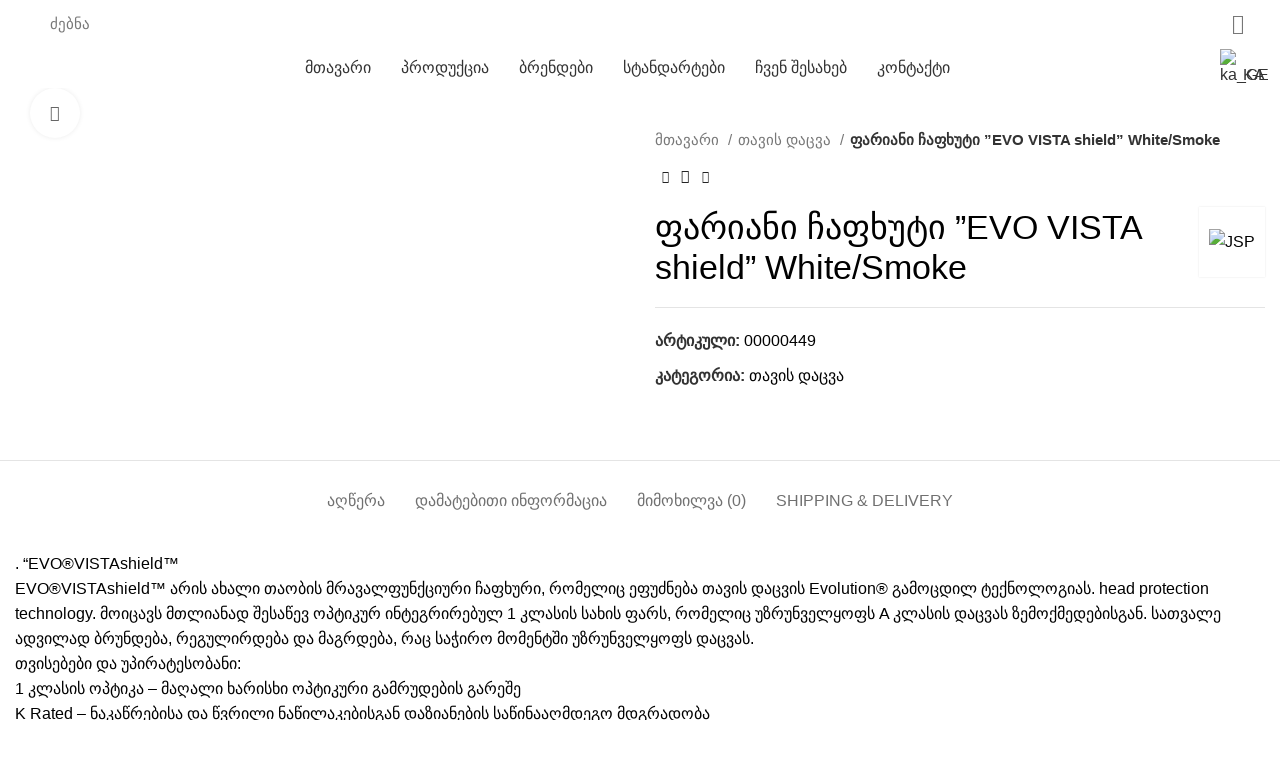

--- FILE ---
content_type: text/html; charset=UTF-8
request_url: https://safetyhub.ge/product/%E1%83%A4%E1%83%90%E1%83%A0%E1%83%98%E1%83%90%E1%83%9C%E1%83%98-%E1%83%A9%E1%83%90%E1%83%A4%E1%83%AE%E1%83%A3%E1%83%A2%E1%83%98-evo-vista-shield-white-smoke/
body_size: 42278
content:
<!DOCTYPE html>
<html lang="ka-GE">
<head>
	<meta charset="UTF-8">
	<link rel="profile" href="https://gmpg.org/xfn/11">
	<link rel="pingback" href="https://safetyhub.ge/xmlrpc.php">

			<script>window.MSInputMethodContext && document.documentMode && document.write('<script src="https://safetyhub.ge/wp-content/themes/woodmart/js/libs/ie11CustomProperties.min.js"><\/script>');</script>
		<title>ფარიანი ჩაფხუტი &#8221;EVO VISTA shield&#8221; White/Smoke &#8211; Safety Hub</title>
<meta name='robots' content='max-image-preview:large' />
<link rel="alternate" type="application/rss+xml" title="Safety Hub &raquo; RSS-არხი" href="https://safetyhub.ge/feed/" />
<link rel="alternate" type="application/rss+xml" title="Safety Hub &raquo; კომენტარების RSS-არხი" href="https://safetyhub.ge/comments/feed/" />
<link rel="alternate" type="application/rss+xml" title="Safety Hub &raquo; ფარიანი ჩაფხუტი &#8221;EVO VISTA shield&#8221; White/Smoke კომენტარების RSS-არხი" href="https://safetyhub.ge/product/%e1%83%a4%e1%83%90%e1%83%a0%e1%83%98%e1%83%90%e1%83%9c%e1%83%98-%e1%83%a9%e1%83%90%e1%83%a4%e1%83%ae%e1%83%a3%e1%83%a2%e1%83%98-evo-vista-shield-white-smoke/feed/" />
<link rel='stylesheet' id='wp-block-library-css' href='https://safetyhub.ge/wp-includes/css/dist/block-library/style.min.css?ver=6.3.7' type='text/css' media='all' />
<style id='safe-svg-svg-icon-style-inline-css' type='text/css'>
.safe-svg-cover{text-align:center}.safe-svg-cover .safe-svg-inside{display:inline-block;max-width:100%}.safe-svg-cover svg{height:100%;max-height:100%;max-width:100%;width:100%}

</style>
<link rel='stylesheet' id='wc-blocks-vendors-style-css' href='https://safetyhub.ge/wp-content/plugins/woocommerce/packages/woocommerce-blocks/build/wc-blocks-vendors-style.css?ver=10.9.3' type='text/css' media='all' />
<link rel='stylesheet' id='wc-all-blocks-style-css' href='https://safetyhub.ge/wp-content/plugins/woocommerce/packages/woocommerce-blocks/build/wc-all-blocks-style.css?ver=10.9.3' type='text/css' media='all' />
<style id='classic-theme-styles-inline-css' type='text/css'>
/*! This file is auto-generated */
.wp-block-button__link{color:#fff;background-color:#32373c;border-radius:9999px;box-shadow:none;text-decoration:none;padding:calc(.667em + 2px) calc(1.333em + 2px);font-size:1.125em}.wp-block-file__button{background:#32373c;color:#fff;text-decoration:none}
</style>
<style id='global-styles-inline-css' type='text/css'>
body{--wp--preset--color--black: #000000;--wp--preset--color--cyan-bluish-gray: #abb8c3;--wp--preset--color--white: #ffffff;--wp--preset--color--pale-pink: #f78da7;--wp--preset--color--vivid-red: #cf2e2e;--wp--preset--color--luminous-vivid-orange: #ff6900;--wp--preset--color--luminous-vivid-amber: #fcb900;--wp--preset--color--light-green-cyan: #7bdcb5;--wp--preset--color--vivid-green-cyan: #00d084;--wp--preset--color--pale-cyan-blue: #8ed1fc;--wp--preset--color--vivid-cyan-blue: #0693e3;--wp--preset--color--vivid-purple: #9b51e0;--wp--preset--gradient--vivid-cyan-blue-to-vivid-purple: linear-gradient(135deg,rgba(6,147,227,1) 0%,rgb(155,81,224) 100%);--wp--preset--gradient--light-green-cyan-to-vivid-green-cyan: linear-gradient(135deg,rgb(122,220,180) 0%,rgb(0,208,130) 100%);--wp--preset--gradient--luminous-vivid-amber-to-luminous-vivid-orange: linear-gradient(135deg,rgba(252,185,0,1) 0%,rgba(255,105,0,1) 100%);--wp--preset--gradient--luminous-vivid-orange-to-vivid-red: linear-gradient(135deg,rgba(255,105,0,1) 0%,rgb(207,46,46) 100%);--wp--preset--gradient--very-light-gray-to-cyan-bluish-gray: linear-gradient(135deg,rgb(238,238,238) 0%,rgb(169,184,195) 100%);--wp--preset--gradient--cool-to-warm-spectrum: linear-gradient(135deg,rgb(74,234,220) 0%,rgb(151,120,209) 20%,rgb(207,42,186) 40%,rgb(238,44,130) 60%,rgb(251,105,98) 80%,rgb(254,248,76) 100%);--wp--preset--gradient--blush-light-purple: linear-gradient(135deg,rgb(255,206,236) 0%,rgb(152,150,240) 100%);--wp--preset--gradient--blush-bordeaux: linear-gradient(135deg,rgb(254,205,165) 0%,rgb(254,45,45) 50%,rgb(107,0,62) 100%);--wp--preset--gradient--luminous-dusk: linear-gradient(135deg,rgb(255,203,112) 0%,rgb(199,81,192) 50%,rgb(65,88,208) 100%);--wp--preset--gradient--pale-ocean: linear-gradient(135deg,rgb(255,245,203) 0%,rgb(182,227,212) 50%,rgb(51,167,181) 100%);--wp--preset--gradient--electric-grass: linear-gradient(135deg,rgb(202,248,128) 0%,rgb(113,206,126) 100%);--wp--preset--gradient--midnight: linear-gradient(135deg,rgb(2,3,129) 0%,rgb(40,116,252) 100%);--wp--preset--font-size--small: 13px;--wp--preset--font-size--medium: 20px;--wp--preset--font-size--large: 36px;--wp--preset--font-size--x-large: 42px;--wp--preset--spacing--20: 0.44rem;--wp--preset--spacing--30: 0.67rem;--wp--preset--spacing--40: 1rem;--wp--preset--spacing--50: 1.5rem;--wp--preset--spacing--60: 2.25rem;--wp--preset--spacing--70: 3.38rem;--wp--preset--spacing--80: 5.06rem;--wp--preset--shadow--natural: 6px 6px 9px rgba(0, 0, 0, 0.2);--wp--preset--shadow--deep: 12px 12px 50px rgba(0, 0, 0, 0.4);--wp--preset--shadow--sharp: 6px 6px 0px rgba(0, 0, 0, 0.2);--wp--preset--shadow--outlined: 6px 6px 0px -3px rgba(255, 255, 255, 1), 6px 6px rgba(0, 0, 0, 1);--wp--preset--shadow--crisp: 6px 6px 0px rgba(0, 0, 0, 1);}:where(.is-layout-flex){gap: 0.5em;}:where(.is-layout-grid){gap: 0.5em;}body .is-layout-flow > .alignleft{float: left;margin-inline-start: 0;margin-inline-end: 2em;}body .is-layout-flow > .alignright{float: right;margin-inline-start: 2em;margin-inline-end: 0;}body .is-layout-flow > .aligncenter{margin-left: auto !important;margin-right: auto !important;}body .is-layout-constrained > .alignleft{float: left;margin-inline-start: 0;margin-inline-end: 2em;}body .is-layout-constrained > .alignright{float: right;margin-inline-start: 2em;margin-inline-end: 0;}body .is-layout-constrained > .aligncenter{margin-left: auto !important;margin-right: auto !important;}body .is-layout-constrained > :where(:not(.alignleft):not(.alignright):not(.alignfull)){max-width: var(--wp--style--global--content-size);margin-left: auto !important;margin-right: auto !important;}body .is-layout-constrained > .alignwide{max-width: var(--wp--style--global--wide-size);}body .is-layout-flex{display: flex;}body .is-layout-flex{flex-wrap: wrap;align-items: center;}body .is-layout-flex > *{margin: 0;}body .is-layout-grid{display: grid;}body .is-layout-grid > *{margin: 0;}:where(.wp-block-columns.is-layout-flex){gap: 2em;}:where(.wp-block-columns.is-layout-grid){gap: 2em;}:where(.wp-block-post-template.is-layout-flex){gap: 1.25em;}:where(.wp-block-post-template.is-layout-grid){gap: 1.25em;}.has-black-color{color: var(--wp--preset--color--black) !important;}.has-cyan-bluish-gray-color{color: var(--wp--preset--color--cyan-bluish-gray) !important;}.has-white-color{color: var(--wp--preset--color--white) !important;}.has-pale-pink-color{color: var(--wp--preset--color--pale-pink) !important;}.has-vivid-red-color{color: var(--wp--preset--color--vivid-red) !important;}.has-luminous-vivid-orange-color{color: var(--wp--preset--color--luminous-vivid-orange) !important;}.has-luminous-vivid-amber-color{color: var(--wp--preset--color--luminous-vivid-amber) !important;}.has-light-green-cyan-color{color: var(--wp--preset--color--light-green-cyan) !important;}.has-vivid-green-cyan-color{color: var(--wp--preset--color--vivid-green-cyan) !important;}.has-pale-cyan-blue-color{color: var(--wp--preset--color--pale-cyan-blue) !important;}.has-vivid-cyan-blue-color{color: var(--wp--preset--color--vivid-cyan-blue) !important;}.has-vivid-purple-color{color: var(--wp--preset--color--vivid-purple) !important;}.has-black-background-color{background-color: var(--wp--preset--color--black) !important;}.has-cyan-bluish-gray-background-color{background-color: var(--wp--preset--color--cyan-bluish-gray) !important;}.has-white-background-color{background-color: var(--wp--preset--color--white) !important;}.has-pale-pink-background-color{background-color: var(--wp--preset--color--pale-pink) !important;}.has-vivid-red-background-color{background-color: var(--wp--preset--color--vivid-red) !important;}.has-luminous-vivid-orange-background-color{background-color: var(--wp--preset--color--luminous-vivid-orange) !important;}.has-luminous-vivid-amber-background-color{background-color: var(--wp--preset--color--luminous-vivid-amber) !important;}.has-light-green-cyan-background-color{background-color: var(--wp--preset--color--light-green-cyan) !important;}.has-vivid-green-cyan-background-color{background-color: var(--wp--preset--color--vivid-green-cyan) !important;}.has-pale-cyan-blue-background-color{background-color: var(--wp--preset--color--pale-cyan-blue) !important;}.has-vivid-cyan-blue-background-color{background-color: var(--wp--preset--color--vivid-cyan-blue) !important;}.has-vivid-purple-background-color{background-color: var(--wp--preset--color--vivid-purple) !important;}.has-black-border-color{border-color: var(--wp--preset--color--black) !important;}.has-cyan-bluish-gray-border-color{border-color: var(--wp--preset--color--cyan-bluish-gray) !important;}.has-white-border-color{border-color: var(--wp--preset--color--white) !important;}.has-pale-pink-border-color{border-color: var(--wp--preset--color--pale-pink) !important;}.has-vivid-red-border-color{border-color: var(--wp--preset--color--vivid-red) !important;}.has-luminous-vivid-orange-border-color{border-color: var(--wp--preset--color--luminous-vivid-orange) !important;}.has-luminous-vivid-amber-border-color{border-color: var(--wp--preset--color--luminous-vivid-amber) !important;}.has-light-green-cyan-border-color{border-color: var(--wp--preset--color--light-green-cyan) !important;}.has-vivid-green-cyan-border-color{border-color: var(--wp--preset--color--vivid-green-cyan) !important;}.has-pale-cyan-blue-border-color{border-color: var(--wp--preset--color--pale-cyan-blue) !important;}.has-vivid-cyan-blue-border-color{border-color: var(--wp--preset--color--vivid-cyan-blue) !important;}.has-vivid-purple-border-color{border-color: var(--wp--preset--color--vivid-purple) !important;}.has-vivid-cyan-blue-to-vivid-purple-gradient-background{background: var(--wp--preset--gradient--vivid-cyan-blue-to-vivid-purple) !important;}.has-light-green-cyan-to-vivid-green-cyan-gradient-background{background: var(--wp--preset--gradient--light-green-cyan-to-vivid-green-cyan) !important;}.has-luminous-vivid-amber-to-luminous-vivid-orange-gradient-background{background: var(--wp--preset--gradient--luminous-vivid-amber-to-luminous-vivid-orange) !important;}.has-luminous-vivid-orange-to-vivid-red-gradient-background{background: var(--wp--preset--gradient--luminous-vivid-orange-to-vivid-red) !important;}.has-very-light-gray-to-cyan-bluish-gray-gradient-background{background: var(--wp--preset--gradient--very-light-gray-to-cyan-bluish-gray) !important;}.has-cool-to-warm-spectrum-gradient-background{background: var(--wp--preset--gradient--cool-to-warm-spectrum) !important;}.has-blush-light-purple-gradient-background{background: var(--wp--preset--gradient--blush-light-purple) !important;}.has-blush-bordeaux-gradient-background{background: var(--wp--preset--gradient--blush-bordeaux) !important;}.has-luminous-dusk-gradient-background{background: var(--wp--preset--gradient--luminous-dusk) !important;}.has-pale-ocean-gradient-background{background: var(--wp--preset--gradient--pale-ocean) !important;}.has-electric-grass-gradient-background{background: var(--wp--preset--gradient--electric-grass) !important;}.has-midnight-gradient-background{background: var(--wp--preset--gradient--midnight) !important;}.has-small-font-size{font-size: var(--wp--preset--font-size--small) !important;}.has-medium-font-size{font-size: var(--wp--preset--font-size--medium) !important;}.has-large-font-size{font-size: var(--wp--preset--font-size--large) !important;}.has-x-large-font-size{font-size: var(--wp--preset--font-size--x-large) !important;}
.wp-block-navigation a:where(:not(.wp-element-button)){color: inherit;}
:where(.wp-block-post-template.is-layout-flex){gap: 1.25em;}:where(.wp-block-post-template.is-layout-grid){gap: 1.25em;}
:where(.wp-block-columns.is-layout-flex){gap: 2em;}:where(.wp-block-columns.is-layout-grid){gap: 2em;}
.wp-block-pullquote{font-size: 1.5em;line-height: 1.6;}
</style>
<style id='woocommerce-inline-inline-css' type='text/css'>
.woocommerce form .form-row .required { visibility: visible; }
</style>
<link rel='stylesheet' id='trp-language-switcher-style-css' href='https://safetyhub.ge/wp-content/plugins/translatepress-multilingual/assets/css/trp-language-switcher.css?ver=2.6.2' type='text/css' media='all' />
<link rel='stylesheet' id='elementor-icons-css' href='https://safetyhub.ge/wp-content/plugins/elementor/assets/lib/eicons/css/elementor-icons.min.css?ver=5.23.0' type='text/css' media='all' />
<link rel='stylesheet' id='elementor-frontend-css' href='https://safetyhub.ge/wp-content/plugins/elementor/assets/css/frontend-lite.min.css?ver=3.16.4' type='text/css' media='all' />
<link rel='stylesheet' id='swiper-css' href='https://safetyhub.ge/wp-content/plugins/elementor/assets/lib/swiper/css/swiper.min.css?ver=5.3.6' type='text/css' media='all' />
<link rel='stylesheet' id='elementor-post-13-css' href='https://safetyhub.ge/wp-content/uploads/elementor/css/post-13.css?ver=1695732070' type='text/css' media='all' />
<link rel='stylesheet' id='elementor-pro-css' href='https://safetyhub.ge/wp-content/plugins/elementor-pro/assets/css/frontend-lite.min.css?ver=3.16.2' type='text/css' media='all' />
<link rel='stylesheet' id='popup-maker-site-css' href='//safetyhub.ge/wp-content/uploads/pum/pum-site-styles.css?generated=1728828747&#038;ver=1.18.2' type='text/css' media='all' />
<link rel='stylesheet' id='bootstrap-css' href='https://safetyhub.ge/wp-content/themes/woodmart/css/bootstrap-light.min.css?ver=7.0.4' type='text/css' media='all' />
<link rel='stylesheet' id='woodmart-style-css' href='https://safetyhub.ge/wp-content/themes/woodmart/css/parts/base.min.css?ver=7.0.4' type='text/css' media='all' />
<link rel='stylesheet' id='wd-widget-wd-recent-posts-css' href='https://safetyhub.ge/wp-content/themes/woodmart/css/parts/widget-wd-recent-posts.min.css?ver=7.0.4' type='text/css' media='all' />
<link rel='stylesheet' id='wd-widget-nav-css' href='https://safetyhub.ge/wp-content/themes/woodmart/css/parts/widget-nav.min.css?ver=7.0.4' type='text/css' media='all' />
<link rel='stylesheet' id='wd-widget-wd-layered-nav-css' href='https://safetyhub.ge/wp-content/themes/woodmart/css/parts/woo-widget-wd-layered-nav.min.css?ver=7.0.4' type='text/css' media='all' />
<link rel='stylesheet' id='wd-woo-mod-swatches-base-css' href='https://safetyhub.ge/wp-content/themes/woodmart/css/parts/woo-mod-swatches-base.min.css?ver=7.0.4' type='text/css' media='all' />
<link rel='stylesheet' id='wd-woo-mod-swatches-filter-css' href='https://safetyhub.ge/wp-content/themes/woodmart/css/parts/woo-mod-swatches-filter.min.css?ver=7.0.4' type='text/css' media='all' />
<link rel='stylesheet' id='wd-widget-layered-nav-stock-status-css' href='https://safetyhub.ge/wp-content/themes/woodmart/css/parts/woo-widget-layered-nav-stock-status.min.css?ver=7.0.4' type='text/css' media='all' />
<link rel='stylesheet' id='wd-widget-product-list-css' href='https://safetyhub.ge/wp-content/themes/woodmart/css/parts/woo-widget-product-list.min.css?ver=7.0.4' type='text/css' media='all' />
<link rel='stylesheet' id='wd-widget-slider-price-filter-css' href='https://safetyhub.ge/wp-content/themes/woodmart/css/parts/woo-widget-slider-price-filter.min.css?ver=7.0.4' type='text/css' media='all' />
<link rel='stylesheet' id='wd-wp-gutenberg-css' href='https://safetyhub.ge/wp-content/themes/woodmart/css/parts/wp-gutenberg.min.css?ver=7.0.4' type='text/css' media='all' />
<link rel='stylesheet' id='wd-wpcf7-css' href='https://safetyhub.ge/wp-content/themes/woodmart/css/parts/int-wpcf7.min.css?ver=7.0.4' type='text/css' media='all' />
<link rel='stylesheet' id='wd-revolution-slider-css' href='https://safetyhub.ge/wp-content/themes/woodmart/css/parts/int-rev-slider.min.css?ver=7.0.4' type='text/css' media='all' />
<link rel='stylesheet' id='wd-base-deprecated-css' href='https://safetyhub.ge/wp-content/themes/woodmart/css/parts/base-deprecated.min.css?ver=7.0.4' type='text/css' media='all' />
<link rel='stylesheet' id='wd-elementor-base-css' href='https://safetyhub.ge/wp-content/themes/woodmart/css/parts/int-elem-base.min.css?ver=7.0.4' type='text/css' media='all' />
<link rel='stylesheet' id='wd-elementor-pro-base-css' href='https://safetyhub.ge/wp-content/themes/woodmart/css/parts/int-elementor-pro.min.css?ver=7.0.4' type='text/css' media='all' />
<link rel='stylesheet' id='wd-woocommerce-base-css' href='https://safetyhub.ge/wp-content/themes/woodmart/css/parts/woocommerce-base.min.css?ver=7.0.4' type='text/css' media='all' />
<link rel='stylesheet' id='wd-mod-star-rating-css' href='https://safetyhub.ge/wp-content/themes/woodmart/css/parts/mod-star-rating.min.css?ver=7.0.4' type='text/css' media='all' />
<link rel='stylesheet' id='wd-woo-el-track-order-css' href='https://safetyhub.ge/wp-content/themes/woodmart/css/parts/woo-el-track-order.min.css?ver=7.0.4' type='text/css' media='all' />
<link rel='stylesheet' id='wd-woo-gutenberg-css' href='https://safetyhub.ge/wp-content/themes/woodmart/css/parts/woo-gutenberg.min.css?ver=7.0.4' type='text/css' media='all' />
<link rel='stylesheet' id='wd-woo-mod-quantity-css' href='https://safetyhub.ge/wp-content/themes/woodmart/css/parts/woo-mod-quantity.min.css?ver=7.0.4' type='text/css' media='all' />
<link rel='stylesheet' id='wd-woo-single-prod-el-base-css' href='https://safetyhub.ge/wp-content/themes/woodmart/css/parts/woo-single-prod-el-base.min.css?ver=7.0.4' type='text/css' media='all' />
<link rel='stylesheet' id='wd-woo-mod-stock-status-css' href='https://safetyhub.ge/wp-content/themes/woodmart/css/parts/woo-mod-stock-status.min.css?ver=7.0.4' type='text/css' media='all' />
<link rel='stylesheet' id='wd-woo-mod-shop-attributes-css' href='https://safetyhub.ge/wp-content/themes/woodmart/css/parts/woo-mod-shop-attributes.min.css?ver=7.0.4' type='text/css' media='all' />
<link rel='stylesheet' id='child-style-css' href='https://safetyhub.ge/wp-content/themes/woodmart-child/style.css?ver=7.0.4' type='text/css' media='all' />
<link rel='stylesheet' id='wd-header-base-css' href='https://safetyhub.ge/wp-content/themes/woodmart/css/parts/header-base.min.css?ver=7.0.4' type='text/css' media='all' />
<link rel='stylesheet' id='wd-mod-tools-css' href='https://safetyhub.ge/wp-content/themes/woodmart/css/parts/mod-tools.min.css?ver=7.0.4' type='text/css' media='all' />
<link rel='stylesheet' id='wd-header-search-css' href='https://safetyhub.ge/wp-content/themes/woodmart/css/parts/header-el-search.min.css?ver=7.0.4' type='text/css' media='all' />
<link rel='stylesheet' id='wd-header-search-form-css' href='https://safetyhub.ge/wp-content/themes/woodmart/css/parts/header-el-search-form.min.css?ver=7.0.4' type='text/css' media='all' />
<link rel='stylesheet' id='wd-wd-search-results-css' href='https://safetyhub.ge/wp-content/themes/woodmart/css/parts/wd-search-results.min.css?ver=7.0.4' type='text/css' media='all' />
<link rel='stylesheet' id='wd-wd-search-form-css' href='https://safetyhub.ge/wp-content/themes/woodmart/css/parts/wd-search-form.min.css?ver=7.0.4' type='text/css' media='all' />
<link rel='stylesheet' id='wd-header-cart-side-css' href='https://safetyhub.ge/wp-content/themes/woodmart/css/parts/header-el-cart-side.min.css?ver=7.0.4' type='text/css' media='all' />
<link rel='stylesheet' id='wd-header-cart-css' href='https://safetyhub.ge/wp-content/themes/woodmart/css/parts/header-el-cart.min.css?ver=7.0.4' type='text/css' media='all' />
<link rel='stylesheet' id='wd-widget-shopping-cart-css' href='https://safetyhub.ge/wp-content/themes/woodmart/css/parts/woo-widget-shopping-cart.min.css?ver=7.0.4' type='text/css' media='all' />
<link rel='stylesheet' id='wd-header-categories-nav-css' href='https://safetyhub.ge/wp-content/themes/woodmart/css/parts/header-el-category-nav.min.css?ver=7.0.4' type='text/css' media='all' />
<link rel='stylesheet' id='wd-mod-nav-vertical-css' href='https://safetyhub.ge/wp-content/themes/woodmart/css/parts/mod-nav-vertical.min.css?ver=7.0.4' type='text/css' media='all' />
<link rel='stylesheet' id='wd-page-title-css' href='https://safetyhub.ge/wp-content/themes/woodmart/css/parts/page-title.min.css?ver=7.0.4' type='text/css' media='all' />
<link rel='stylesheet' id='wd-woo-single-prod-predefined-css' href='https://safetyhub.ge/wp-content/themes/woodmart/css/parts/woo-single-prod-predefined.min.css?ver=7.0.4' type='text/css' media='all' />
<link rel='stylesheet' id='wd-woo-single-prod-and-quick-view-predefined-css' href='https://safetyhub.ge/wp-content/themes/woodmart/css/parts/woo-single-prod-and-quick-view-predefined.min.css?ver=7.0.4' type='text/css' media='all' />
<link rel='stylesheet' id='wd-woo-single-prod-el-tabs-predefined-css' href='https://safetyhub.ge/wp-content/themes/woodmart/css/parts/woo-single-prod-el-tabs-predefined.min.css?ver=7.0.4' type='text/css' media='all' />
<link rel='stylesheet' id='wd-woo-single-prod-el-gallery-css' href='https://safetyhub.ge/wp-content/themes/woodmart/css/parts/woo-single-prod-el-gallery.min.css?ver=7.0.4' type='text/css' media='all' />
<link rel='stylesheet' id='wd-woo-single-prod-el-gallery-opt-thumb-left-css' href='https://safetyhub.ge/wp-content/themes/woodmart/css/parts/woo-single-prod-el-gallery-opt-thumb-left.min.css?ver=7.0.4' type='text/css' media='all' />
<link rel='stylesheet' id='wd-owl-carousel-css' href='https://safetyhub.ge/wp-content/themes/woodmart/css/parts/lib-owl-carousel.min.css?ver=7.0.4' type='text/css' media='all' />
<link rel='stylesheet' id='wd-photoswipe-css' href='https://safetyhub.ge/wp-content/themes/woodmart/css/parts/lib-photoswipe.min.css?ver=7.0.4' type='text/css' media='all' />
<link rel='stylesheet' id='wd-woo-single-prod-el-navigation-css' href='https://safetyhub.ge/wp-content/themes/woodmart/css/parts/woo-single-prod-el-navigation.min.css?ver=7.0.4' type='text/css' media='all' />
<link rel='stylesheet' id='wd-social-icons-css' href='https://safetyhub.ge/wp-content/themes/woodmart/css/parts/el-social-icons.min.css?ver=7.0.4' type='text/css' media='all' />
<link rel='stylesheet' id='wd-tabs-css' href='https://safetyhub.ge/wp-content/themes/woodmart/css/parts/el-tabs.min.css?ver=7.0.4' type='text/css' media='all' />
<link rel='stylesheet' id='wd-woo-single-prod-el-tabs-opt-layout-tabs-css' href='https://safetyhub.ge/wp-content/themes/woodmart/css/parts/woo-single-prod-el-tabs-opt-layout-tabs.min.css?ver=7.0.4' type='text/css' media='all' />
<link rel='stylesheet' id='wd-accordion-css' href='https://safetyhub.ge/wp-content/themes/woodmart/css/parts/el-accordion.min.css?ver=7.0.4' type='text/css' media='all' />
<link rel='stylesheet' id='wd-woo-single-prod-el-reviews-css' href='https://safetyhub.ge/wp-content/themes/woodmart/css/parts/woo-single-prod-el-reviews.min.css?ver=7.0.4' type='text/css' media='all' />
<link rel='stylesheet' id='wd-mod-comments-css' href='https://safetyhub.ge/wp-content/themes/woodmart/css/parts/mod-comments.min.css?ver=7.0.4' type='text/css' media='all' />
<link rel='stylesheet' id='wd-image-gallery-css' href='https://safetyhub.ge/wp-content/themes/woodmart/css/parts/el-gallery.min.css?ver=7.0.4' type='text/css' media='all' />
<link rel='stylesheet' id='wd-text-block-css' href='https://safetyhub.ge/wp-content/themes/woodmart/css/parts/el-text-block.min.css?ver=7.0.4' type='text/css' media='all' />
<link rel='stylesheet' id='wd-product-loop-css' href='https://safetyhub.ge/wp-content/themes/woodmart/css/parts/woo-product-loop.min.css?ver=7.0.4' type='text/css' media='all' />
<link rel='stylesheet' id='wd-product-loop-tiled-css' href='https://safetyhub.ge/wp-content/themes/woodmart/css/parts/woo-product-loop-tiled.min.css?ver=7.0.4' type='text/css' media='all' />
<link rel='stylesheet' id='wd-woo-opt-title-limit-css' href='https://safetyhub.ge/wp-content/themes/woodmart/css/parts/woo-opt-title-limit.min.css?ver=7.0.4' type='text/css' media='all' />
<link rel='stylesheet' id='wd-woo-opt-stretch-cont-css' href='https://safetyhub.ge/wp-content/themes/woodmart/css/parts/woo-opt-stretch-cont.min.css?ver=7.0.4' type='text/css' media='all' />
<link rel='stylesheet' id='wd-mfp-popup-css' href='https://safetyhub.ge/wp-content/themes/woodmart/css/parts/lib-magnific-popup.min.css?ver=7.0.4' type='text/css' media='all' />
<link rel='stylesheet' id='wd-widget-collapse-css' href='https://safetyhub.ge/wp-content/themes/woodmart/css/parts/opt-widget-collapse.min.css?ver=7.0.4' type='text/css' media='all' />
<link rel='stylesheet' id='wd-footer-base-css' href='https://safetyhub.ge/wp-content/themes/woodmart/css/parts/footer-base.min.css?ver=7.0.4' type='text/css' media='all' />
<link rel='stylesheet' id='wd-scroll-top-css' href='https://safetyhub.ge/wp-content/themes/woodmart/css/parts/opt-scrolltotop.min.css?ver=7.0.4' type='text/css' media='all' />
<link rel='stylesheet' id='wd-bottom-toolbar-css' href='https://safetyhub.ge/wp-content/themes/woodmart/css/parts/opt-bottom-toolbar.min.css?ver=7.0.4' type='text/css' media='all' />
<link rel='stylesheet' id='wd-header-elements-base-css' href='https://safetyhub.ge/wp-content/themes/woodmart/css/parts/header-el-base.min.css?ver=7.0.4' type='text/css' media='all' />
<link rel='stylesheet' id='wd-header-my-account-css' href='https://safetyhub.ge/wp-content/themes/woodmart/css/parts/header-el-my-account.min.css?ver=7.0.4' type='text/css' media='all' />
<link rel='stylesheet' id='xts-style-header_153799-css' href='https://safetyhub.ge/wp-content/uploads/2023/04/xts-header_153799-1681897438.css?ver=7.0.4' type='text/css' media='all' />
<link rel='stylesheet' id='xts-style-theme_settings_default-css' href='https://safetyhub.ge/wp-content/uploads/2023/03/xts-theme_settings_default-1679482650.css?ver=7.0.4' type='text/css' media='all' />
<link rel='stylesheet' id='google-fonts-1-css' href='https://fonts.googleapis.com/css?family=Roboto%3A100%2C100italic%2C200%2C200italic%2C300%2C300italic%2C400%2C400italic%2C500%2C500italic%2C600%2C600italic%2C700%2C700italic%2C800%2C800italic%2C900%2C900italic%7CRoboto+Slab%3A100%2C100italic%2C200%2C200italic%2C300%2C300italic%2C400%2C400italic%2C500%2C500italic%2C600%2C600italic%2C700%2C700italic%2C800%2C800italic%2C900%2C900italic&#038;display=swap&#038;ver=6.3.7' type='text/css' media='all' />
<link rel="preconnect" href="https://fonts.gstatic.com/" crossorigin><script type='text/javascript' src='https://safetyhub.ge/wp-includes/js/jquery/jquery.min.js?ver=3.7.0' id='jquery-core-js'></script>
<script type='text/javascript' src='https://safetyhub.ge/wp-includes/js/jquery/jquery-migrate.min.js?ver=3.4.1' id='jquery-migrate-js'></script>
<script type='text/javascript' src='https://safetyhub.ge/wp-content/plugins/translatepress-multilingual/assets/js/trp-frontend-compatibility.js?ver=2.6.2' id='trp-frontend-compatibility-js'></script>
<script type='text/javascript' src='https://safetyhub.ge/wp-content/themes/woodmart/js/libs/device.min.js?ver=7.0.4' id='wd-device-library-js'></script>
<link rel="https://api.w.org/" href="https://safetyhub.ge/wp-json/" /><link rel="alternate" type="application/json" href="https://safetyhub.ge/wp-json/wp/v2/product/9836" /><link rel="EditURI" type="application/rsd+xml" title="RSD" href="https://safetyhub.ge/xmlrpc.php?rsd" />
<meta name="generator" content="WordPress 6.3.7" />
<meta name="generator" content="WooCommerce 8.1.1" />
<link rel="canonical" href="https://safetyhub.ge/product/%e1%83%a4%e1%83%90%e1%83%a0%e1%83%98%e1%83%90%e1%83%9c%e1%83%98-%e1%83%a9%e1%83%90%e1%83%a4%e1%83%ae%e1%83%a3%e1%83%a2%e1%83%98-evo-vista-shield-white-smoke/" />
<link rel='shortlink' href='https://safetyhub.ge/?p=9836' />
<link rel="alternate" type="application/json+oembed" href="https://safetyhub.ge/wp-json/oembed/1.0/embed?url=https%3A%2F%2Fsafetyhub.ge%2Fproduct%2F%25e1%2583%25a4%25e1%2583%2590%25e1%2583%25a0%25e1%2583%2598%25e1%2583%2590%25e1%2583%259c%25e1%2583%2598-%25e1%2583%25a9%25e1%2583%2590%25e1%2583%25a4%25e1%2583%25ae%25e1%2583%25a3%25e1%2583%25a2%25e1%2583%2598-evo-vista-shield-white-smoke%2F" />
<link rel="alternate" type="text/xml+oembed" href="https://safetyhub.ge/wp-json/oembed/1.0/embed?url=https%3A%2F%2Fsafetyhub.ge%2Fproduct%2F%25e1%2583%25a4%25e1%2583%2590%25e1%2583%25a0%25e1%2583%2598%25e1%2583%2590%25e1%2583%259c%25e1%2583%2598-%25e1%2583%25a9%25e1%2583%2590%25e1%2583%25a4%25e1%2583%25ae%25e1%2583%25a3%25e1%2583%25a2%25e1%2583%2598-evo-vista-shield-white-smoke%2F&#038;format=xml" />
<link rel="alternate" hreflang="ka-GE" href="https://safetyhub.ge/product/ფარიანი-ჩაფხუტი-evo-vista-shield-white-smoke/"/>
<link rel="alternate" hreflang="en-US" href="https://safetyhub.ge/en/product/%e1%83%a4%e1%83%90%e1%83%a0%e1%83%98%e1%83%90%e1%83%9c%e1%83%98-%e1%83%a9%e1%83%90%e1%83%a4%e1%83%ae%e1%83%a3%e1%83%a2%e1%83%98-evo-vista-shield-white-smoke/"/>
<link rel="alternate" hreflang="ka" href="https://safetyhub.ge/product/ფარიანი-ჩაფხუტი-evo-vista-shield-white-smoke/"/>
<link rel="alternate" hreflang="en" href="https://safetyhub.ge/en/product/%e1%83%a4%e1%83%90%e1%83%a0%e1%83%98%e1%83%90%e1%83%9c%e1%83%98-%e1%83%a9%e1%83%90%e1%83%a4%e1%83%ae%e1%83%a3%e1%83%a2%e1%83%98-evo-vista-shield-white-smoke/"/>
					<meta name="viewport" content="width=device-width, initial-scale=1.0, maximum-scale=1.0, user-scalable=no">
										<noscript><style>.woocommerce-product-gallery{ opacity: 1 !important; }</style></noscript>
	<meta name="generator" content="Elementor 3.16.4; features: e_dom_optimization, e_optimized_assets_loading, e_optimized_css_loading, additional_custom_breakpoints; settings: css_print_method-external, google_font-enabled, font_display-swap">
<!-- Google tag (gtag.js) -->
<script async src="https://www.googletagmanager.com/gtag/js?id=G-BFSB4SJLKF"></script>
<script>
  window.dataLayer = window.dataLayer || [];
  function gtag(){dataLayer.push(arguments);}
  gtag('js', new Date());

  gtag('config', '');
</script>
<meta name="generator" content="Powered by Slider Revolution 6.6.8 - responsive, Mobile-Friendly Slider Plugin for WordPress with comfortable drag and drop interface." />
<link rel="icon" href="https://safetyhub.ge/wp-content/uploads/2023/02/SafetyHub-Icon-min-150x150.png" sizes="32x32" />
<link rel="icon" href="https://safetyhub.ge/wp-content/uploads/2023/02/SafetyHub-Icon-min.png" sizes="192x192" />
<link rel="apple-touch-icon" href="https://safetyhub.ge/wp-content/uploads/2023/02/SafetyHub-Icon-min.png" />
<meta name="msapplication-TileImage" content="https://safetyhub.ge/wp-content/uploads/2023/02/SafetyHub-Icon-min.png" />
<script>function setREVStartSize(e){
			//window.requestAnimationFrame(function() {
				window.RSIW = window.RSIW===undefined ? window.innerWidth : window.RSIW;
				window.RSIH = window.RSIH===undefined ? window.innerHeight : window.RSIH;
				try {
					var pw = document.getElementById(e.c).parentNode.offsetWidth,
						newh;
					pw = pw===0 || isNaN(pw) || (e.l=="fullwidth" || e.layout=="fullwidth") ? window.RSIW : pw;
					e.tabw = e.tabw===undefined ? 0 : parseInt(e.tabw);
					e.thumbw = e.thumbw===undefined ? 0 : parseInt(e.thumbw);
					e.tabh = e.tabh===undefined ? 0 : parseInt(e.tabh);
					e.thumbh = e.thumbh===undefined ? 0 : parseInt(e.thumbh);
					e.tabhide = e.tabhide===undefined ? 0 : parseInt(e.tabhide);
					e.thumbhide = e.thumbhide===undefined ? 0 : parseInt(e.thumbhide);
					e.mh = e.mh===undefined || e.mh=="" || e.mh==="auto" ? 0 : parseInt(e.mh,0);
					if(e.layout==="fullscreen" || e.l==="fullscreen")
						newh = Math.max(e.mh,window.RSIH);
					else{
						e.gw = Array.isArray(e.gw) ? e.gw : [e.gw];
						for (var i in e.rl) if (e.gw[i]===undefined || e.gw[i]===0) e.gw[i] = e.gw[i-1];
						e.gh = e.el===undefined || e.el==="" || (Array.isArray(e.el) && e.el.length==0)? e.gh : e.el;
						e.gh = Array.isArray(e.gh) ? e.gh : [e.gh];
						for (var i in e.rl) if (e.gh[i]===undefined || e.gh[i]===0) e.gh[i] = e.gh[i-1];
											
						var nl = new Array(e.rl.length),
							ix = 0,
							sl;
						e.tabw = e.tabhide>=pw ? 0 : e.tabw;
						e.thumbw = e.thumbhide>=pw ? 0 : e.thumbw;
						e.tabh = e.tabhide>=pw ? 0 : e.tabh;
						e.thumbh = e.thumbhide>=pw ? 0 : e.thumbh;
						for (var i in e.rl) nl[i] = e.rl[i]<window.RSIW ? 0 : e.rl[i];
						sl = nl[0];
						for (var i in nl) if (sl>nl[i] && nl[i]>0) { sl = nl[i]; ix=i;}
						var m = pw>(e.gw[ix]+e.tabw+e.thumbw) ? 1 : (pw-(e.tabw+e.thumbw)) / (e.gw[ix]);
						newh =  (e.gh[ix] * m) + (e.tabh + e.thumbh);
					}
					var el = document.getElementById(e.c);
					if (el!==null && el) el.style.height = newh+"px";
					el = document.getElementById(e.c+"_wrapper");
					if (el!==null && el) {
						el.style.height = newh+"px";
						el.style.display = "block";
					}
				} catch(e){
					console.log("Failure at Presize of Slider:" + e)
				}
			//});
		  };</script>
		<style type="text/css" id="wp-custom-css">
			.wd-quick-shop .wd-buttons{
	display: none;
}

.wd-header-cart{
	display: none;
}

.wd-compare-btn, .wd-wishlist-btn{
	display: none !important;
}

.page-title-default{
	display: none;
}

.product-wrapper .wd-entities-title a{
	font-weight: 600;
}

.wd-dropdown-cats ul li a img{
	max-height: 24px;
	margin-right: 12px;
}

.wd-dropdown-cats ul li a{
	padding: 9px 18px;
}

.MainSliderText{
	font-family: "BPG Mrgvlovani" !important;
}		</style>
		<style>
		
		</style></head>

<body class="product-template-default single single-product postid-9836 theme-woodmart woocommerce woocommerce-page woocommerce-no-js translatepress-ka_GE wrapper-full-width  woodmart-product-design-default categories-accordion-on woodmart-archive-shop woodmart-ajax-shop-on offcanvas-sidebar-mobile offcanvas-sidebar-tablet sticky-toolbar-on elementor-default elementor-kit-13">
			<script type="text/javascript" id="wd-flicker-fix">// Flicker fix.</script>	
	
	<div class="website-wrapper">
									<header class="whb-header whb-header_153799 whb-sticky-shadow whb-scroll-slide whb-sticky-clone whb-hide-on-scroll">
					<div class="whb-main-header">
	
<div class="whb-row whb-general-header whb-not-sticky-row whb-without-bg whb-border-fullwidth whb-color-dark whb-flex-flex-middle">
	<div class="container">
		<div class="whb-flex-row whb-general-header-inner">
			<div class="whb-column whb-col-left whb-visible-lg">
	<div class="site-logo">
	<a href="https://safetyhub.ge/" class="wd-logo wd-main-logo" rel="home">
		<img width="867" height="224" src="https://safetyhub.ge/wp-content/uploads/2023/02/SafetyHub-Logo.png" class="attachment-full size-full" alt="" decoding="async" style="max-width:250px;" fetchpriority="high" srcset="https://safetyhub.ge/wp-content/uploads/2023/02/SafetyHub-Logo.png 867w, https://safetyhub.ge/wp-content/uploads/2023/02/SafetyHub-Logo-430x111.png 430w, https://safetyhub.ge/wp-content/uploads/2023/02/SafetyHub-Logo-150x39.png 150w, https://safetyhub.ge/wp-content/uploads/2023/02/SafetyHub-Logo-700x181.png 700w, https://safetyhub.ge/wp-content/uploads/2023/02/SafetyHub-Logo-400x103.png 400w, https://safetyhub.ge/wp-content/uploads/2023/02/SafetyHub-Logo-768x198.png 768w, https://safetyhub.ge/wp-content/uploads/2023/02/SafetyHub-Logo-860x222.png 860w" sizes="(max-width: 867px) 100vw, 867px" />	</a>
	</div>
</div>
<div class="whb-column whb-col-center whb-visible-lg">
				<div class="wd-search-form wd-header-search-form wd-display-form whb-9x1ytaxq7aphtb3npidp">
				
				
				<form role="search" method="get" class="searchform  wd-style-default woodmart-ajax-search" action="https://safetyhub.ge/"  data-thumbnail="1" data-price="1" data-post_type="product" data-count="20" data-sku="0" data-symbols_count="3">
					<input type="text" class="s" placeholder="ძებნა" value="" name="s" aria-label="Search" title="ძებნა" required/>
					<input type="hidden" name="post_type" value="product">
										<button type="submit" class="searchsubmit">
						<span>
							Search						</span>
											</button>
				</form>

				
				
									<div class="search-results-wrapper">
						<div class="wd-dropdown-results wd-scroll wd-dropdown">
							<div class="wd-scroll-content"></div>
						</div>
					</div>
				
				
							</div>
		</div>
<div class="whb-column whb-col-right whb-visible-lg whb-empty-column">
	</div>
<div class="whb-column whb-mobile-left whb-hidden-lg">
	<div class="wd-tools-element wd-header-mobile-nav wd-style-text wd-design-1">
	<a href="#" rel="nofollow" aria-label="Open mobile menu">
		<span class="wd-tools-icon">
					</span>
	
		<span class="wd-tools-text">Menu</span>
	</a>
</div><!--END wd-header-mobile-nav--></div>
<div class="whb-column whb-mobile-center whb-hidden-lg">
	<div class="site-logo">
	<a href="https://safetyhub.ge/" class="wd-logo wd-main-logo" rel="home">
		<img width="867" height="224" src="https://safetyhub.ge/wp-content/uploads/2023/02/SafetyHub-Logo.png" class="attachment-full size-full" alt="" decoding="async" style="max-width:179px;" srcset="https://safetyhub.ge/wp-content/uploads/2023/02/SafetyHub-Logo.png 867w, https://safetyhub.ge/wp-content/uploads/2023/02/SafetyHub-Logo-430x111.png 430w, https://safetyhub.ge/wp-content/uploads/2023/02/SafetyHub-Logo-150x39.png 150w, https://safetyhub.ge/wp-content/uploads/2023/02/SafetyHub-Logo-700x181.png 700w, https://safetyhub.ge/wp-content/uploads/2023/02/SafetyHub-Logo-400x103.png 400w, https://safetyhub.ge/wp-content/uploads/2023/02/SafetyHub-Logo-768x198.png 768w, https://safetyhub.ge/wp-content/uploads/2023/02/SafetyHub-Logo-860x222.png 860w" sizes="(max-width: 867px) 100vw, 867px" />	</a>
	</div>
</div>
<div class="whb-column whb-mobile-right whb-hidden-lg">
	
<div class="wd-header-cart wd-tools-element wd-design-5 cart-widget-opener">
	<a href="https://safetyhub.ge/cart/" title="Shopping cart">
		<span class="wd-tools-icon wd-icon-alt">
												<span class="wd-cart-number wd-tools-count">0 <span>items</span></span>
							</span>
		<span class="wd-tools-text">
			
			<span class="subtotal-divider">/</span>
					<span class="wd-cart-subtotal"><span class="woocommerce-Price-amount amount"><bdi><span class="woocommerce-Price-currencySymbol">&#36;</span>0.00</bdi></span></span>
				</span>
	</a>
	</div>
</div>
		</div>
	</div>
</div>

<div class="whb-row whb-header-bottom whb-sticky-row whb-without-bg whb-border-fullwidth whb-color-dark whb-flex-flex-middle whb-hidden-mobile">
	<div class="container">
		<div class="whb-flex-row whb-header-bottom-inner">
			<div class="whb-column whb-col-left whb-visible-lg">
	
<div class="wd-header-cats wd-event-hover whb-wjlcubfdmlq3d7jvmt23" role="navigation" aria-label="Header categories navigation">
	<span class="menu-opener color-scheme-light">
					<span class="menu-opener-icon"></span>
		
		<span class="menu-open-label">
			კატეგორიები		</span>
	</span>
	<div class="wd-dropdown wd-dropdown-cats ">
		<ul id="menu-categories" class="menu wd-nav wd-nav-vertical wd-design-default"><li id="menu-item-10376" class="menu-item menu-item-type-taxonomy menu-item-object-product_cat menu-item-10376 item-level-0 menu-simple-dropdown wd-event-hover" ><a href="https://safetyhub.ge/product-category/%e1%83%a1%e1%83%ae%e1%83%94%e1%83%a3%e1%83%9a%e1%83%98%e1%83%a1-%e1%83%93%e1%83%90%e1%83%aa%e1%83%95%e1%83%90/" class="woodmart-nav-link"><img  src="https://safetyhub.ge/wp-content/uploads/2023/03/overall.svg" title="overall" class="wd-nav-img" width="18" height="18"><span class="nav-link-text">სხეულის დაცვა</span></a></li>
<li id="menu-item-10378" class="menu-item menu-item-type-taxonomy menu-item-object-product_cat menu-item-10378 item-level-0 menu-simple-dropdown wd-event-hover" ><a href="https://safetyhub.ge/product-category/%e1%83%a4%e1%83%94%e1%83%ae%e1%83%98%e1%83%a1-%e1%83%93%e1%83%90%e1%83%aa%e1%83%95%e1%83%90/" class="woodmart-nav-link"><img  src="https://safetyhub.ge/wp-content/uploads/2023/03/boot.svg" title="boot" class="wd-nav-img" width="18" height="18"><span class="nav-link-text">ფეხის დაცვა</span></a></li>
<li id="menu-item-10370" class="menu-item menu-item-type-taxonomy menu-item-object-product_cat current-product-ancestor current-menu-parent current-product-parent menu-item-10370 item-level-0 menu-simple-dropdown wd-event-hover" ><a href="https://safetyhub.ge/product-category/%e1%83%97%e1%83%90%e1%83%95%e1%83%98%e1%83%a1-%e1%83%93%e1%83%90%e1%83%aa%e1%83%95%e1%83%90/" class="woodmart-nav-link"><img  src="https://safetyhub.ge/wp-content/uploads/2023/03/helmet.svg" title="helmet" class="wd-nav-img" width="18" height="18"><span class="nav-link-text">თავის დაცვა</span></a></li>
<li id="menu-item-10373" class="menu-item menu-item-type-taxonomy menu-item-object-product_cat menu-item-10373 item-level-0 menu-simple-dropdown wd-event-hover" ><a href="https://safetyhub.ge/product-category/%e1%83%a1%e1%83%98%e1%83%9b%e1%83%90%e1%83%a6%e1%83%9a%e1%83%94%e1%83%96%e1%83%94-%e1%83%a1%e1%83%90%e1%83%9b%e1%83%a3%e1%83%a8%e1%83%90%e1%83%9d%e1%83%94%e1%83%91%e1%83%98/" class="woodmart-nav-link"><img  src="https://safetyhub.ge/wp-content/uploads/2023/03/climbing.svg" title="climbing" class="wd-nav-img" width="18" height="18"><span class="nav-link-text">სიმაღლეზე სამუშაოები</span></a></li>
<li id="menu-item-10379" class="menu-item menu-item-type-taxonomy menu-item-object-product_cat menu-item-10379 item-level-0 menu-simple-dropdown wd-event-hover" ><a href="https://safetyhub.ge/product-category/%e1%83%ae%e1%83%94%e1%83%9a%e1%83%98%e1%83%a1-%e1%83%93%e1%83%90%e1%83%aa%e1%83%95%e1%83%90/" class="woodmart-nav-link"><img  src="https://safetyhub.ge/wp-content/uploads/2023/03/gloves.svg" title="gloves" class="wd-nav-img" width="18" height="18"><span class="nav-link-text">ხელის დაცვა</span></a></li>
<li id="menu-item-10375" class="menu-item menu-item-type-taxonomy menu-item-object-product_cat menu-item-10375 item-level-0 menu-simple-dropdown wd-event-hover" ><a href="https://safetyhub.ge/product-category/%e1%83%a1%e1%83%a3%e1%83%9c%e1%83%97%e1%83%a5%e1%83%95%e1%83%98%e1%83%a1-%e1%83%93%e1%83%90%e1%83%aa%e1%83%95%e1%83%90/" class="woodmart-nav-link"><img  src="https://safetyhub.ge/wp-content/uploads/2023/03/gas-mask.svg" title="gas-mask" class="wd-nav-img" width="18" height="18"><span class="nav-link-text">სუნთქვის დაცვა</span></a></li>
<li id="menu-item-10371" class="menu-item menu-item-type-taxonomy menu-item-object-product_cat menu-item-10371 item-level-0 menu-simple-dropdown wd-event-hover" ><a href="https://safetyhub.ge/product-category/%e1%83%97%e1%83%95%e1%83%90%e1%83%9a%e1%83%98%e1%83%a1-%e1%83%93%e1%83%90%e1%83%aa%e1%83%95%e1%83%90/" class="woodmart-nav-link"><img  src="https://safetyhub.ge/wp-content/uploads/2023/03/googles.svg" title="googles" class="wd-nav-img" width="18" height="18"><span class="nav-link-text">თვალის დაცვა</span></a></li>
<li id="menu-item-10374" class="menu-item menu-item-type-taxonomy menu-item-object-product_cat menu-item-10374 item-level-0 menu-simple-dropdown wd-event-hover" ><a href="https://safetyhub.ge/product-category/%e1%83%a1%e1%83%9b%e1%83%94%e1%83%9c%e1%83%98%e1%83%a1-%e1%83%93%e1%83%90%e1%83%aa%e1%83%95%e1%83%90/" class="woodmart-nav-link"><img  src="https://safetyhub.ge/wp-content/uploads/2023/03/headphones.svg" title="headphones" class="wd-nav-img" width="18" height="18"><span class="nav-link-text">სმენის დაცვა</span></a></li>
<li id="menu-item-10372" class="menu-item menu-item-type-taxonomy menu-item-object-product_cat menu-item-10372 item-level-0 menu-simple-dropdown wd-event-hover" ><a href="https://safetyhub.ge/product-category/%e1%83%a1%e1%83%90%e1%83%ae%e1%83%90%e1%83%9c%e1%83%ab%e1%83%a0%e1%83%9d-%e1%83%a3%e1%83%a1%e1%83%90%e1%83%a4%e1%83%a0%e1%83%97%e1%83%ae%e1%83%9d%e1%83%94%e1%83%91%e1%83%90/" class="woodmart-nav-link"><img  src="https://safetyhub.ge/wp-content/uploads/2023/03/fire-extinguisher-.svg" title="fire-extinguisher-" class="wd-nav-img" width="18" height="18"><span class="nav-link-text">სახანძრო უსაფრთხოება</span></a></li>
<li id="menu-item-10380" class="menu-item menu-item-type-taxonomy menu-item-object-product_cat menu-item-10380 item-level-0 menu-simple-dropdown wd-event-hover" ><a href="https://safetyhub.ge/product-category/%e1%83%ae%e1%83%94%e1%83%9a%e1%83%a1%e1%83%90%e1%83%ac%e1%83%a7%e1%83%9d%e1%83%94%e1%83%91%e1%83%98/" class="woodmart-nav-link"><img  src="https://safetyhub.ge/wp-content/uploads/2023/03/tool-box.svg" title="tool-box" class="wd-nav-img" width="18" height="18"><span class="nav-link-text">ხელსაწყოები</span></a></li>
<li id="menu-item-10369" class="menu-item menu-item-type-taxonomy menu-item-object-product_cat menu-item-10369 item-level-0 menu-simple-dropdown wd-event-hover" ><a href="https://safetyhub.ge/product-category/%e1%83%90%e1%83%a5%e1%83%a1%e1%83%94%e1%83%a1%e1%83%a3%e1%83%90%e1%83%a0%e1%83%94%e1%83%91%e1%83%98/" class="woodmart-nav-link"><img  src="https://safetyhub.ge/wp-content/uploads/2023/03/first-aid-box.svg" title="first-aid-box" class="wd-nav-img" width="18" height="18"><span class="nav-link-text">აქსესუარები</span></a></li>
<li id="menu-item-11541" class="menu-item menu-item-type-taxonomy menu-item-object-product_cat menu-item-11541 item-level-0 menu-simple-dropdown wd-event-hover" ><a href="https://safetyhub.ge/product-category/%e1%83%a1%e1%83%90%e1%83%92%e1%83%96%e1%83%90%e1%83%9d-%e1%83%9c%e1%83%98%e1%83%a8%e1%83%9c%e1%83%94%e1%83%91%e1%83%98/" class="woodmart-nav-link"><img  src="https://safetyhub.ge/wp-content/uploads/2023/03/signpost.svg" title="signpost" class="wd-nav-img" width="18" height="18"><span class="nav-link-text">საგზაო ნიშნები</span></a></li>
<li id="menu-item-10377" class="menu-item menu-item-type-taxonomy menu-item-object-product_cat menu-item-10377 item-level-0 menu-simple-dropdown wd-event-hover" ><a href="https://safetyhub.ge/product-category/%e1%83%a1%e1%83%ae%e1%83%95%e1%83%90/" class="woodmart-nav-link"><img  src="https://safetyhub.ge/wp-content/uploads/2023/03/toolkit.svg" title="toolkit" class="wd-nav-img" width="18" height="18"><span class="nav-link-text">სხვა</span></a></li>
</ul>	</div>
</div>
</div>
<div class="whb-column whb-col-center whb-visible-lg">
	<div class="wd-header-nav wd-header-main-nav text-left wd-design-1" role="navigation" aria-label="Main navigation">
	<ul id="menu-main-navigation" class="menu wd-nav wd-nav-main wd-style-default wd-gap-m"><li id="menu-item-8444" class="menu-item menu-item-type-post_type menu-item-object-page menu-item-home menu-item-8444 item-level-0 menu-simple-dropdown wd-event-hover" ><a href="https://safetyhub.ge/" class="woodmart-nav-link"><span class="nav-link-text">მთავარი</span></a></li>
<li id="menu-item-8447" class="menu-item menu-item-type-post_type menu-item-object-page current_page_parent menu-item-8447 item-level-0 menu-simple-dropdown wd-event-hover" ><a href="https://safetyhub.ge/shop/" class="woodmart-nav-link"><span class="nav-link-text">პროდუქცია</span></a></li>
<li id="menu-item-8463" class="menu-item menu-item-type-post_type menu-item-object-page menu-item-8463 item-level-0 menu-simple-dropdown wd-event-hover" ><a href="https://safetyhub.ge/brands/" class="woodmart-nav-link"><span class="nav-link-text">ბრენდები</span></a></li>
<li id="menu-item-8464" class="menu-item menu-item-type-post_type menu-item-object-page menu-item-8464 item-level-0 menu-simple-dropdown wd-event-hover" ><a href="https://safetyhub.ge/standards/" class="woodmart-nav-link"><span class="nav-link-text">სტანდარტები</span></a></li>
<li id="menu-item-8411" class="menu-item menu-item-type-post_type menu-item-object-page menu-item-8411 item-level-0 menu-simple-dropdown wd-event-hover" ><a href="https://safetyhub.ge/about-us/" class="woodmart-nav-link"><span class="nav-link-text">ჩვენ შესახებ</span></a></li>
<li id="menu-item-8412" class="menu-item menu-item-type-post_type menu-item-object-page menu-item-8412 item-level-0 menu-simple-dropdown wd-event-hover" ><a href="https://safetyhub.ge/contact-us/" class="woodmart-nav-link"><span class="nav-link-text">კონტაქტი</span></a></li>
</ul></div><!--END MAIN-NAV-->
</div>
<div class="whb-column whb-col-right whb-visible-lg">
	
<div class="wd-header-nav wd-header-secondary-nav text-left" role="navigation" aria-label="Secondary navigation">
	<ul id="menu-main-menu-right" class="menu wd-nav wd-nav-secondary wd-style-default wd-gap-s"><li id="menu-item-8476" class="trp-language-switcher-container menu-item menu-item-type-post_type menu-item-object-language_switcher menu-item-has-children current-language-menu-item menu-item-8476 item-level-0 menu-simple-dropdown wd-event-hover" ><a href="https://safetyhub.ge/product/ფარიანი-ჩაფხუტი-evo-vista-shield-white-smoke/" class="woodmart-nav-link"><span class="nav-link-text"><span data-no-translation><img class="trp-flag-image" src="https://safetyhub.ge/wp-content/plugins/translatepress-multilingual/assets/images/flags/ka_GE.png" width="18" height="12" alt="ka_GE" title="Georgian"><span class="trp-ls-language-name">KA</span></span></span></a><div class="color-scheme-dark wd-design-default wd-dropdown-menu wd-dropdown"><div class="container">
<ul class="wd-sub-menu color-scheme-dark">
	<li id="menu-item-8475" class="trp-language-switcher-container menu-item menu-item-type-post_type menu-item-object-language_switcher menu-item-8475 item-level-1 wd-event-hover" ><a href="https://safetyhub.ge/en/product/%e1%83%a4%e1%83%90%e1%83%a0%e1%83%98%e1%83%90%e1%83%9c%e1%83%98-%e1%83%a9%e1%83%90%e1%83%a4%e1%83%ae%e1%83%a3%e1%83%a2%e1%83%98-evo-vista-shield-white-smoke/" class="woodmart-nav-link"><span data-no-translation><img class="trp-flag-image" src="https://safetyhub.ge/wp-content/plugins/translatepress-multilingual/assets/images/flags/en_US.png" width="18" height="12" alt="en_US" title="English"><span class="trp-ls-language-name">EN</span></span></a></li>
</ul>
</div>
</div>
</li>
</ul></div><!--END MAIN-NAV-->
</div>
<div class="whb-column whb-col-mobile whb-hidden-lg whb-empty-column">
	</div>
		</div>
	</div>
</div>
</div>
				</header>
			
								<div class="main-page-wrapper">
		
								
		<!-- MAIN CONTENT AREA -->
				<div class="container-fluid">
			<div class="row content-layout-wrapper align-items-start">
				
	<div class="site-content shop-content-area col-12 breadcrumbs-location-summary wd-builder-off" role="main">
	
		

<div class="container">
	</div>


<div id="product-9836" class="single-product-page single-product-content product-design-default tabs-location-standard tabs-type-tabs meta-location-add_to_cart reviews-location-tabs product-no-bg product type-product post-9836 status-publish first instock product_cat-72 has-post-thumbnail shipping-taxable product-type-simple">

	<div class="container">

		<div class="woocommerce-notices-wrapper"></div>
		<div class="row product-image-summary-wrap">
			<div class="product-image-summary col-lg-12 col-12 col-md-12">
				<div class="row product-image-summary-inner">
					<div class="col-lg-6 col-12 col-md-6 product-images" >
						<div class="product-images-inner">
							<div class="woocommerce-product-gallery woocommerce-product-gallery--with-images woocommerce-product-gallery--columns-4 images  images row align-items-start thumbs-position-left image-action-zoom" style="opacity: 0; transition: opacity .25s ease-in-out;">
	
	<div class="col-lg-9 order-lg-last">
		
		<figure class="woocommerce-product-gallery__wrapper owl-items-lg-1 owl-items-md-1 owl-items-sm-1 owl-items-xs-1 owl-carousel">
			<div class="product-image-wrap"><figure data-thumb="https://safetyhub.ge/wp-content/uploads/2023/03/00000449-min-150x150.jpg" class="woocommerce-product-gallery__image"><a data-elementor-open-lightbox="no" href="https://safetyhub.ge/wp-content/uploads/2023/03/00000449-min.jpg"><img width="700" height="700" src="https://safetyhub.ge/wp-content/uploads/2023/03/00000449-min-700x700.jpg" class="wp-post-image wp-post-image" alt="" decoding="async" title="00000449-min" data-caption="" data-src="https://safetyhub.ge/wp-content/uploads/2023/03/00000449-min.jpg" data-large_image="https://safetyhub.ge/wp-content/uploads/2023/03/00000449-min.jpg" data-large_image_width="2000" data-large_image_height="2000" srcset="https://safetyhub.ge/wp-content/uploads/2023/03/00000449-min-700x700.jpg 700w, https://safetyhub.ge/wp-content/uploads/2023/03/00000449-min-300x300.jpg 300w, https://safetyhub.ge/wp-content/uploads/2023/03/00000449-min-800x800.jpg 800w, https://safetyhub.ge/wp-content/uploads/2023/03/00000449-min-150x150.jpg 150w, https://safetyhub.ge/wp-content/uploads/2023/03/00000449-min-768x768.jpg 768w, https://safetyhub.ge/wp-content/uploads/2023/03/00000449-min-1536x1536.jpg 1536w, https://safetyhub.ge/wp-content/uploads/2023/03/00000449-min-12x12.jpg 12w, https://safetyhub.ge/wp-content/uploads/2023/03/00000449-min-860x860.jpg 860w, https://safetyhub.ge/wp-content/uploads/2023/03/00000449-min-430x430.jpg 430w, https://safetyhub.ge/wp-content/uploads/2023/03/00000449-min.jpg 2000w" sizes="(max-width: 700px) 100vw, 700px" /></a></figure></div>
					</figure>

					<div class="product-additional-galleries">
					<div class="wd-show-product-gallery-wrap wd-action-btn wd-style-icon-bg-text wd-gallery-btn"><a href="#" rel="nofollow" class="woodmart-show-product-gallery"><span>Click to enlarge</span></a></div>
					</div>
			</div>

					<div class="col-lg-3 order-lg-first">
			<div class="thumbnails owl-items-sm-3 owl-items-xs-3"></div>
		</div>
	</div>
						</div>
					</div>
										<div class="col-lg-6 col-12 col-md-6 text-left summary entry-summary">
						<div class="summary-inner">
															<div class="single-breadcrumbs-wrapper">
									<div class="single-breadcrumbs">
																					<div class="wd-breadcrumbs">
												<nav class="woocommerce-breadcrumb">				<a href="https://safetyhub.ge" class="breadcrumb-link">
					მთავარი				</a>
							<a href="https://safetyhub.ge/product-category/%e1%83%97%e1%83%90%e1%83%95%e1%83%98%e1%83%a1-%e1%83%93%e1%83%90%e1%83%aa%e1%83%95%e1%83%90/" class="breadcrumb-link breadcrumb-link-last">
					თავის დაცვა				</a>
							<span class="breadcrumb-last">
					ფარიანი ჩაფხუტი &#8221;EVO VISTA shield&#8221; White/Smoke				</span>
			</nav>											</div>
																															
<div class="wd-products-nav">
			<div class="wd-event-hover">
			<a class="wd-product-nav-btn wd-btn-prev" href="https://safetyhub.ge/product/%e1%83%a1%e1%83%90%e1%83%ae%e1%83%90%e1%83%9c%e1%83%ab%e1%83%a0%e1%83%9d-%e1%83%a1%e1%83%a2%e1%83%94%e1%83%9c%e1%83%93%e1%83%98-%e1%83%93%e1%83%90%e1%83%ae%e1%83%a3%e1%83%a0%e1%83%a3%e1%83%9a%e1%83%98/" aria-label="Previous product"></a>

			<div class="wd-dropdown">
				<a href="https://safetyhub.ge/product/%e1%83%a1%e1%83%90%e1%83%ae%e1%83%90%e1%83%9c%e1%83%ab%e1%83%a0%e1%83%9d-%e1%83%a1%e1%83%a2%e1%83%94%e1%83%9c%e1%83%93%e1%83%98-%e1%83%93%e1%83%90%e1%83%ae%e1%83%a3%e1%83%a0%e1%83%a3%e1%83%9a%e1%83%98/" class="wd-product-nav-thumb">
					<img width="1" height="1" src="https://safetyhub.ge/wp-content/uploads/2023/03/00001611-min.jpg" class="attachment-woocommerce_thumbnail size-woocommerce_thumbnail" alt="" decoding="async" loading="lazy" />				</a>

				<div class="wd-product-nav-desc">
					<a href="https://safetyhub.ge/product/%e1%83%a1%e1%83%90%e1%83%ae%e1%83%90%e1%83%9c%e1%83%ab%e1%83%a0%e1%83%9d-%e1%83%a1%e1%83%a2%e1%83%94%e1%83%9c%e1%83%93%e1%83%98-%e1%83%93%e1%83%90%e1%83%ae%e1%83%a3%e1%83%a0%e1%83%a3%e1%83%9a%e1%83%98/" class="wd-entities-title">
						სახანძრო სტენდი დახურული კომპლექტი (ბარი, ნაჯახი, ძალაყინი, ბაგორი, 2ც კონუსური სათლი)					</a>

					<span class="price">
											</span>
				</div>
			</div>
		</div>
	
	<a href="https://safetyhub.ge/shop/" class="wd-product-nav-btn wd-btn-back">
		<span>
			Back to products		</span>
	</a>

			<div class="wd-event-hover">
			<a class="wd-product-nav-btn wd-btn-next" href="https://safetyhub.ge/product/%e1%83%a1%e1%83%90%e1%83%9c%e1%83%98%e1%83%99%e1%83%90%e1%83%9e%e1%83%94/" aria-label="Next product"></a>

			<div class="wd-dropdown">
				<a href="https://safetyhub.ge/product/%e1%83%a1%e1%83%90%e1%83%9c%e1%83%98%e1%83%99%e1%83%90%e1%83%9e%e1%83%94/" class="wd-product-nav-thumb">
					<img width="430" height="430" src="https://safetyhub.ge/wp-content/uploads/2023/03/00001058-min-430x430.jpg" class="attachment-woocommerce_thumbnail size-woocommerce_thumbnail" alt="" decoding="async" loading="lazy" srcset="https://safetyhub.ge/wp-content/uploads/2023/03/00001058-min-430x430.jpg 430w, https://safetyhub.ge/wp-content/uploads/2023/03/00001058-min-300x300.jpg 300w, https://safetyhub.ge/wp-content/uploads/2023/03/00001058-min-150x150.jpg 150w, https://safetyhub.ge/wp-content/uploads/2023/03/00001058-min-12x12.jpg 12w, https://safetyhub.ge/wp-content/uploads/2023/03/00001058-min.jpg 600w" sizes="(max-width: 430px) 100vw, 430px" />				</a>

				<div class="wd-product-nav-desc">
					<a href="https://safetyhub.ge/product/%e1%83%a1%e1%83%90%e1%83%9c%e1%83%98%e1%83%99%e1%83%90%e1%83%9e%e1%83%94/" class="wd-entities-title">
						სანიკაპე					</a>

					<span class="price">
											</span>
				</div>
			</div>
		</div>
	</div>
																			</div>
								</div>
							
							<div class="wd-product-brands set-mb-s">							<a href="https://safetyhub.ge/shop/?filter_brand=jsp">
				<img src="https://safetyhub.ge/wp-content/uploads/2023/03/jsp-limited-logo-vector.png" title="JSP" alt="JSP" >			</a>
			</div>
<h1 class="product_title entry-title wd-entities-title">
	
	ფარიანი ჩაფხუტი &#8221;EVO VISTA shield&#8221; White/Smoke
	</h1>
<p class="price"></p>
									
<div class="product_meta">
	
			
		<span class="sku_wrapper">
			<span class="meta-label">
				არტიკული:			</span>
			<span class="sku">
				00000449			</span>
		</span>
	
			<span class="posted_in"><span class="meta-label">კატეგორია:</span> <a href="https://safetyhub.ge/product-category/%e1%83%97%e1%83%90%e1%83%95%e1%83%98%e1%83%a1-%e1%83%93%e1%83%90%e1%83%aa%e1%83%95%e1%83%90/" rel="tag">თავის დაცვა</a></span>	
				
	</div>

			<div class="wd-social-icons icons-design-default icons-size-small color-scheme-dark social-share social-form-circle product-share wd-layout-inline text-left">

									<span class="wd-label share-title">Share:</span>
				
									<a rel="noopener noreferrer nofollow" href="https://www.facebook.com/sharer/sharer.php?u=https://safetyhub.ge/product/%e1%83%a4%e1%83%90%e1%83%a0%e1%83%98%e1%83%90%e1%83%9c%e1%83%98-%e1%83%a9%e1%83%90%e1%83%a4%e1%83%ae%e1%83%a3%e1%83%a2%e1%83%98-evo-vista-shield-white-smoke/" target="_blank" class=" wd-social-icon social-facebook" aria-label="Facebook social link">
						<span class="wd-icon"></span>
											</a>
				
									<a rel="noopener noreferrer nofollow" href="https://twitter.com/share?url=https://safetyhub.ge/product/%e1%83%a4%e1%83%90%e1%83%a0%e1%83%98%e1%83%90%e1%83%9c%e1%83%98-%e1%83%a9%e1%83%90%e1%83%a4%e1%83%ae%e1%83%a3%e1%83%a2%e1%83%98-evo-vista-shield-white-smoke/" target="_blank" class=" wd-social-icon social-twitter" aria-label="Twitter social link">
						<span class="wd-icon"></span>
											</a>
				
				
				
				
									<a rel="noopener noreferrer nofollow" href="https://pinterest.com/pin/create/button/?url=https://safetyhub.ge/product/%e1%83%a4%e1%83%90%e1%83%a0%e1%83%98%e1%83%90%e1%83%9c%e1%83%98-%e1%83%a9%e1%83%90%e1%83%a4%e1%83%ae%e1%83%a3%e1%83%a2%e1%83%98-evo-vista-shield-white-smoke/&media=https://safetyhub.ge/wp-content/uploads/2023/03/00000449-min.jpg&description=%E1%83%A4%E1%83%90%E1%83%A0%E1%83%98%E1%83%90%E1%83%9C%E1%83%98+%E1%83%A9%E1%83%90%E1%83%A4%E1%83%AE%E1%83%A3%E1%83%A2%E1%83%98+%26%238221%3BEVO+VISTA+shield%26%238221%3B+White%2FSmoke" target="_blank" class=" wd-social-icon social-pinterest" aria-label="Pinterest social link">
						<span class="wd-icon"></span>
											</a>
				
				
									<a rel="noopener noreferrer nofollow" href="https://www.linkedin.com/shareArticle?mini=true&url=https://safetyhub.ge/product/%e1%83%a4%e1%83%90%e1%83%a0%e1%83%98%e1%83%90%e1%83%9c%e1%83%98-%e1%83%a9%e1%83%90%e1%83%a4%e1%83%ae%e1%83%a3%e1%83%a2%e1%83%98-evo-vista-shield-white-smoke/" target="_blank" class=" wd-social-icon social-linkedin" aria-label="Linkedin social link">
						<span class="wd-icon"></span>
											</a>
				
				
				
				
				
				
				
				
				
				
								
								
				
									<a rel="noopener noreferrer nofollow" href="https://telegram.me/share/url?url=https://safetyhub.ge/product/%e1%83%a4%e1%83%90%e1%83%a0%e1%83%98%e1%83%90%e1%83%9c%e1%83%98-%e1%83%a9%e1%83%90%e1%83%a4%e1%83%ae%e1%83%a3%e1%83%a2%e1%83%98-evo-vista-shield-white-smoke/" target="_blank" class=" wd-social-icon social-tg" aria-label="Telegram social link">
						<span class="wd-icon"></span>
											</a>
								
				
			</div>

								</div>
					</div>
				</div><!-- .summary -->
			</div>

			
		</div>

		
	</div>

			<div class="product-tabs-wrapper">
			<div class="container">
				<div class="row">
					<div class="col-12 poduct-tabs-inner">
						<div class="woocommerce-tabs wc-tabs-wrapper tabs-layout-tabs" data-state="first" data-layout="tabs">
					<div class="wd-nav-wrapper wd-nav-tabs-wrapper text-center">
				<ul class="wd-nav wd-nav-tabs wd-icon-pos-left tabs wc-tabs wd-style-underline-reverse" role="tablist">
																	<li class="description_tab active" id="tab-title-description"
							role="tab" aria-controls="tab-description">
							<a class="wd-nav-link" href="#tab-description">
								<span class="nav-link-text wd-tabs-title">
									აღწერა								</span>
							</a>
						</li>

																							<li class="additional_information_tab" id="tab-title-additional_information"
							role="tab" aria-controls="tab-additional_information">
							<a class="wd-nav-link" href="#tab-additional_information">
								<span class="nav-link-text wd-tabs-title">
									დამატებითი ინფორმაცია								</span>
							</a>
						</li>

																							<li class="reviews_tab" id="tab-title-reviews"
							role="tab" aria-controls="tab-reviews">
							<a class="wd-nav-link" href="#tab-reviews">
								<span class="nav-link-text wd-tabs-title">
									მიმოხილვა (0)								</span>
							</a>
						</li>

																							<li class="wd_additional_tab_tab" id="tab-title-wd_additional_tab"
							role="tab" aria-controls="tab-wd_additional_tab">
							<a class="wd-nav-link" href="#tab-wd_additional_tab">
								<span class="nav-link-text wd-tabs-title">
									Shipping &amp; Delivery								</span>
							</a>
						</li>

															</ul>
			</div>
		
								<div class="wd-accordion-item">
				<div class="wd-accordion-title wd-opener-pos-right tab-title-description wd-active" data-accordion-index="description">
					<div class="wd-accordion-title-text">
						<span>
							აღწერა						</span>
					</div>

					<span class="wd-accordion-opener wd-opener-style-arrow"></span>
				</div>

				<div class="entry-content woocommerce-Tabs-panel woocommerce-Tabs-panel--description wd-active panel wc-tab" id="tab-description" role="tabpanel" aria-labelledby="tab-title-description" data-accordion-index="description">
					<div class="wc-tab-inner">
													

<p>. &#8220;EVO®VISTAshield™<br />
EVO®VISTAshield™  არის ახალი თაობის მრავალფუნქციური ჩაფხური, რომელიც ეფუძნება თავის დაცვის Evolution® გამოცდილ ტექნოლოგიას. head protection technology. მოიცავს მთლიანად შესაწევ ოპტიკურ ინტეგრირებულ 1 კლასის სახის ფარს, რომელიც უზრუნველყოფს  A კლასის დაცვას ზემოქმედებისგან. სათვალე ადვილად ბრუნდება, რეგულირდება და მაგრდება, რაც საჭირო მომენტში უზრუნველყოფს დაცვას.<br />
თვისებები და უპირატესობანი:<br />
1 კლასის ოპტიკა &#8211; მაღალი ხარისხი ოპტიკური გამრუდების გარეშე<br />
K Rated &#8211; ნაკაწრებისა და წვრილი ნაწილაკებისგან დაზიანების საწინააღმდეგო მდგრადობა<br />
N Rated &#8211; დაორთქლვის საწინაამღდეგო<br />
A -გამძლეობის რეიტინგი &#8211; ძლიერი ზემოქმედება &#8211; ბურთი 6მმ, 0.86 გ, სიჩქარე 685კმ/სთ;<br />
დაცვა ულტრა-იისფერი დასხივებისგან -2:  UV -ფილტრი (EN170) უზრუნველყოფს დაცვას მავნე დაცვა ულტრა-იისფერი დასხივებისგან.  UV 2C-1.2 2:  UV -ფილტრი (EN170) უზრუნველყოფს დაცვას მავნე დაცვა ულტრა-იისფერი დასხივებისგან. C: არ აუარესებს ფერების აღქმას. 1.2:სინათლის მაღალი გამტარიანობა.<br />
მდნარი ლითონით გამოცდა &#8211; არ აღწევს ჩაფხუტის ზედაპირში. კორპუსის დეფორმაცია უნდა რჩებოდეს  <10 მმ.
გვერდით დეფორმაციაზე გამოცდა - დამატებითი გამოცდა  EN397
 -40 ° C გამოცდა - ჩაფხუტს წინასწარ ამუშავებენ ცივ კამერაში -40 °-ზე C 24 საათამდე. ჩაფხუტი უძლებს EN397 გამოცდას.
EN50365 ელექტროიზოლაცია - დაბალვოლტიან დანადგარებში გამოსაყენებელი. ეს დამატებითი გამოცდა უზრუნველყოფს საიმედო დაცვას  1000 ვოლტი ცვლადი და 1500 მუდმივი დენით დაზიანებისგან. 

პერსპექტიურლი დაცვა

EVO®VISTA ™ შემუშავებულია იმ გათვლით, რომ მარტივად იყოს თავსებადი კისრის ზემოთ ინდივიდუალური დაცვის საშუალებათა ფართო სპექტრთან. ჩაფხუტი ითავსებს  ABS-გარსს, ქმნის დღის განმავლობაში დაცვისთვის Evolution® 3D-Adjustment ™ სისტემის ქამრების უპირატესობით.

უსაფრთხოების ფიჭური დაცვა
JSP-ის პროდუქტის განვითარების მოქმედი ფილოსოფიის თანახმად  EVO®VISTA™ შექმნილი იყო არა მხოლოდ სტანდარტების დასაკმაყოფილებლად, არამედ, იმისთვის, რომ მათ ბევრად გადააჭარბოს.  JSP-ის პრიორიტეტულია მომხმარებლის საჭიროებები და უსაფრთხოება და უსაფრთხოების უჯრედის შექმნა ამ ვალდებულის შედეგია. უსაფრთხოების უჯრედების კონცეპცია ხელს უშლის რიკოშეტით ასხლეტილ ნაწილაკებს მოხვდნენ თვალში ან დააზიანონთავი. გარდა ამისა, სათვალეს არ აქვს თავთან შეხების საშუალება, რაც არიდებს ტრავმის მიღების რისკს, რადგანაც დარტყმის შემთხვევაში ნაწილაკი დამცავი უჯრედისკენ იქნება უკუგდებული. 
ექიმის დანიშნულების დაცვა
სრულიად თავსებადია კორექციულ სათვალეებთან.  EVO®VISTAshield ™ იძლევა კორექციული ინდივიდუალური სათვალის კომფორტულად ტარებას ჩაშენებული დამცავი ბადის ქვეშ, რითიც ამცირებს ხარჯებს და უზრუნველყოფს დაცვას მხედველობისთვის და ჯანმრთელობისთვის ზიანის მიყენების გარეშე. 

მთლიანად რეგულირებადი
EVO®VISTAshield ™ ადვილად იშლება და იკეცება. ტრიალდება შეუფერხებლად, რაც აძლევს მომხმარებელს სახის ფარის რეგულირების საშუალებას დაფარვის და დაცვის მაქსიმიზაციის მიზნით. 

თავსებადობა
EVO®VISTAshield™  შემუშავებულია იმგვარად, რომ მაქსიმალურად გაიზარდოს მისი თავსებადობა JSP რესპირატორებთან, ისეთებთან, როგორიცაა  Force™8 PressToCheck™  და  Sonis® ყურის დამცავი საშუალებების სერიასთან. 

ვენტილაცია
კორპუსს აქვს ორმაგი ვენტილაცია, რაც ზრდის კომფორტს და აძლევს გამაგრილებელ ჰაერს ჩაფხუტის შიგნით ტემპერატურის 2-3 გრადუცით დაწევას. ვენტილაციის ფუნქცია არ არის სავალდებულო. 

CR2 არეკლვა
CR2 არის ინტენსიური არეკლვის მასალა, რომელიც გვთავაზობს საშუალოდ 60% მეტ არეკლვადობას ვიდრე სტანდარტული ამრეკლი სამოსი.  CR2 არ არის სავალდებულო.
დაფარვა
EVO®VISTAshield™  შემუსავებულია სახის მაქსიმალურად დასაფარად და არის კომპაქტური, ასე რომ არ ზღუდავს მომხმარებლის მოძრაობებს. 

მხედველობა
1 კლასის ოპტიკური ფარი გვთავაზობს პანორამულ ხედვას მინიმალური გამრუდებით. შეესაბამება EN166.1.AT  და უზუნველყოფს დაცვას დარტყმისგან, რაც გამოცდილია 6მმ-ანი ფოლადის ბურთულის 685 კმ/სთ სიჩქარით შეჯახებისას. 

ID ბარათის დამჭერი

გამჭირვალე პლასტიკის ID ბარათის ჩასადები ემთხვევა ბიზნეს-ბარათების სტანდარტულ ზომას. დამაგრება-მოხსნის მარტივი მექანიზმი. კრონშტეინი განთავსებულია მოწყობილობის ზედა ნაწილში.  ID არ არის სავალდებულო. 

კომფორტი
კომპაქტური და მსუბუქი, იწონის მხოლოდ 515 გრამს. 
სრულად რეგულირებადი ამწევი მექანიზმი და უნიკალური 3D რეგულირება იცავს ჩაფხუტს.  A 6-წერტილიანი ტირელინის ქამრები და ეგვიპტური ბამბის ოფლისშემწოვი სალტე Chamlon™  უზრუნველყოფენ კომფორტის უმაღლეს დონეს. 


</p>
											</div>
				</div>
			</div>

											<div class="wd-accordion-item">
				<div class="wd-accordion-title wd-opener-pos-right tab-title-additional_information" data-accordion-index="additional_information">
					<div class="wd-accordion-title-text">
						<span>
							დამატებითი ინფორმაცია						</span>
					</div>

					<span class="wd-accordion-opener wd-opener-style-arrow"></span>
				</div>

				<div class="entry-content woocommerce-Tabs-panel woocommerce-Tabs-panel--additional_information panel wc-tab wd-single-attrs wd-style-table" id="tab-additional_information" role="tabpanel" aria-labelledby="tab-title-additional_information" data-accordion-index="additional_information">
					<div class="wc-tab-inner">
													

<table class="woocommerce-product-attributes shop_attributes">
			
		<tr class="woocommerce-product-attributes-item woocommerce-product-attributes-item--attribute_pa_brand">
			<th class="woocommerce-product-attributes-item__label">
				
				<span>
					Brand				</span>
							</th>
			<td class="woocommerce-product-attributes-item__value">
				<p>JSP</p>
			</td>
		</tr>
			
		<tr class="woocommerce-product-attributes-item woocommerce-product-attributes-item--attribute_%e1%83%a5%e1%83%95%e1%83%94%e1%83%a7%e1%83%90%e1%83%9c%e1%83%90">
			<th class="woocommerce-product-attributes-item__label">
				
				<span>
					ქვეყანა				</span>
							</th>
			<td class="woocommerce-product-attributes-item__value">
				<p>ევროპა</p>
			</td>
		</tr>
			
		<tr class="woocommerce-product-attributes-item woocommerce-product-attributes-item--attribute_%e1%83%9e%e1%83%a0%e1%83%9d%e1%83%93%e1%83%a3%e1%83%a5%e1%83%a2%e1%83%98%e1%83%a1-%e1%83%99%e1%83%9d%e1%83%93%e1%83%98">
			<th class="woocommerce-product-attributes-item__label">
				
				<span>
					პროდუქტის კოდი				</span>
							</th>
			<td class="woocommerce-product-attributes-item__value">
				<p>AMD170-005-F00</p>
			</td>
		</tr>
	</table>
											</div>
				</div>
			</div>

											<div class="wd-accordion-item">
				<div class="wd-accordion-title wd-opener-pos-right tab-title-reviews" data-accordion-index="reviews">
					<div class="wd-accordion-title-text">
						<span>
							მიმოხილვა (0)						</span>
					</div>

					<span class="wd-accordion-opener wd-opener-style-arrow"></span>
				</div>

				<div class="entry-content woocommerce-Tabs-panel woocommerce-Tabs-panel--reviews panel wc-tab wd-single-reviews wd-layout-two-column" id="tab-reviews" role="tabpanel" aria-labelledby="tab-title-reviews" data-accordion-index="reviews">
					<div class="wc-tab-inner">
													<div id="reviews" class="woocommerce-Reviews">
	<div id="comments">
		<h2 class="woocommerce-Reviews-title">
			მიმოხილვა		</h2>

					<p class="woocommerce-noreviews">მიმოხილვები ჯერ არ არის.</p>
			</div>

			<div id="review_form_wrapper">
			<div id="review_form">
					<div id="respond" class="comment-respond">
		<span id="reply-title" class="comment-reply-title">იყავით პირველი შემფასებელი: &bdquo;ფარიანი ჩაფხუტი &#8221;EVO VISTA shield&#8221; White/Smoke&ldquo; <small><a rel="nofollow" id="cancel-comment-reply-link" href="/product/%E1%83%A4%E1%83%90%E1%83%A0%E1%83%98%E1%83%90%E1%83%9C%E1%83%98-%E1%83%A9%E1%83%90%E1%83%A4%E1%83%AE%E1%83%A3%E1%83%A2%E1%83%98-evo-vista-shield-white-smoke/#respond" style="display:none;">კომენტარის გაუქმება</a></small></span><form action="https://safetyhub.ge/wp-comments-post.php" method="post" id="commentform" class="comment-form" novalidate><p class="comment-notes"><span id="email-notes">თქვენი ელფოსტის მისამართი გამოქვეყნებული არ იყო.</span> <span class="required-field-message">აუცილებელი ველები მონიშნულია <span class="required">*</span></span></p><div class="comment-form-rating"><label for="rating">თქვენი რეიტინგი&nbsp;<span class="required">*</span></label><select name="rating" id="rating" required>
						<option value="">შეფასება&hellip;</option>
						<option value="5">შესანიშნავი</option>
						<option value="4">კარგი</option>
						<option value="3">საშუალო</option>
						<option value="2">არაუშავს</option>
						<option value="1">ძალიან ცუდი</option>
					</select></div><p class="comment-form-comment"><label for="comment">თქვენი შეფასება&nbsp;<span class="required">*</span></label><textarea id="comment" name="comment" cols="45" rows="8" required></textarea></p><p class="comment-form-author"><label for="author">სახელი&nbsp;<span class="required">*</span></label><input id="author" name="author" type="text" value="" size="30" required /></p>
<p class="comment-form-email"><label for="email">ელფოსტა&nbsp;<span class="required">*</span></label><input id="email" name="email" type="email" value="" size="30" required /></p>
<p class="comment-form-cookies-consent"><input id="wp-comment-cookies-consent" name="wp-comment-cookies-consent" type="checkbox" value="yes" /> <label for="wp-comment-cookies-consent">ჩემი სახელის. ელფოსტისა და ვებ-გვერდის მისამართის შენახვა ამ ბრაუზერში შემდგომში კომენტარებში გამოსაყენებლად.</label></p>
<p class="form-submit"><input name="submit" type="submit" id="submit" class="submit" value="გაგზავნა" /> <input type='hidden' name='comment_post_ID' value='9836' id='comment_post_ID' />
<input type='hidden' name='comment_parent' id='comment_parent' value='0' />
</p></form>	</div><!-- #respond -->
				</div>
		</div>
	
	<div class="clear"></div>
</div>
											</div>
				</div>
			</div>

											<div class="wd-accordion-item">
				<div class="wd-accordion-title wd-opener-pos-right tab-title-wd_additional_tab" data-accordion-index="wd_additional_tab">
					<div class="wd-accordion-title-text">
						<span>
							Shipping &amp; Delivery						</span>
					</div>

					<span class="wd-accordion-opener wd-opener-style-arrow"></span>
				</div>

				<div class="entry-content woocommerce-Tabs-panel woocommerce-Tabs-panel--wd_additional_tab panel wc-tab" id="tab-wd_additional_tab" role="tabpanel" aria-labelledby="tab-title-wd_additional_tab" data-accordion-index="wd_additional_tab">
					<div class="wc-tab-inner">
																<link rel="stylesheet" id="elementor-post-726-css" href="https://safetyhub.ge/wp-content/uploads/elementor/css/post-726.css?ver=1695732070" type="text/css" media="all">
					<div data-elementor-type="wp-post" data-elementor-id="726" class="elementor elementor-726" data-elementor-post-type="cms_block">
									<section class="wd-negative-gap elementor-section elementor-top-section elementor-element elementor-element-7fa0583 elementor-section-content-top elementor-section-boxed elementor-section-height-default elementor-section-height-default wd-section-disabled" data-id="7fa0583" data-element_type="section">
						<div class="elementor-container elementor-column-gap-default">
					<div class="elementor-column elementor-col-50 elementor-top-column elementor-element elementor-element-2e923df7" data-id="2e923df7" data-element_type="column">
			<div class="elementor-widget-wrap elementor-element-populated">
								<div class="elementor-element elementor-element-66f8a204 elementor-widget elementor-widget-wd_images_gallery" data-id="66f8a204" data-element_type="widget" data-widget_type="wd_images_gallery.default">
				<div class="elementor-widget-container">
					<div class="wd-images-gallery wd-justify-center wd-items-middle view-grid" >
			<div class="gallery-images row wd-spacing-10">
														<div class="wd-gallery-item  col-lg-6 col-md-6 col-12">
						
						<img src="https://safetyhub.ge/wp-content/uploads/elementor/thumbs/wd-ship-1-q0p546fpq2s68jb90pj5qcx8l7cvn8xgqbzxtga3o4.jpg"alt="wd-ship-1">
											</div>
															<div class="wd-gallery-item  col-lg-6 col-md-6 col-12">
						
						<img src="https://safetyhub.ge/wp-content/uploads/elementor/thumbs/wd-ship-2-q0p546fpq2s68jb90pj5qcx8l7cvn8xgqbzxtga3o4.jpg"alt="wd-ship-2">
											</div>
								</div>
		</div>
				</div>
				</div>
					</div>
		</div>
				<div class="elementor-column elementor-col-50 elementor-top-column elementor-element elementor-element-78fd86a6" data-id="78fd86a6" data-element_type="column">
			<div class="elementor-widget-wrap elementor-element-populated">
								<div class="elementor-element elementor-element-74ec8c4 elementor-widget elementor-widget-wd_text_block" data-id="74ec8c4" data-element_type="widget" data-widget_type="wd_text_block.default">
				<div class="elementor-widget-container">
					<div class="wd-text-block reset-last-child text-left">
			
			<h3><strong>MAECENAS IACULIS</strong></h3><p>Vestibulum curae torquent diam diam commodo parturient penatibus nunc dui adipiscing convallis bulum parturient suspendisse parturient a.Parturient in parturient scelerisque nibh lectus quam a natoque adipiscing a vestibulum hendrerit et pharetra fames nunc natoque dui.</p><h4><strong>ADIPISCING CONVALLIS BULUM</strong></h4><ul class="unordered-list"><li>Vestibulum penatibus nunc dui adipiscing convallis bulum parturient suspendisse.</li><li>Abitur parturient praesent lectus quam a natoque adipiscing a vestibulum hendre.</li><li>Diam parturient dictumst parturient scelerisque nibh lectus.</li></ul><p>Scelerisque adipiscing bibendum sem vestibulum et in a a a purus lectus faucibus lobortis tincidunt purus lectus nisl class eros.Condimentum a et ullamcorper dictumst mus et tristique elementum nam inceptos hac parturient scelerisque vestibulum amet elit ut volutpat.</p>
					</div>
				</div>
				</div>
					</div>
		</div>
							</div>
		</section>
							</div>
													</div>
				</div>
			</div>

					
			</div>
					</div>
				</div>
			</div>
		</div>
	
	
	<div class="container related-and-upsells">
	<div class="related-products">
		
				<h3 class="title slider-title">მსგავსი პროდუქტები</h3>
				
								<div id="carousel-485"
				 class="wd-carousel-container  slider-type-product products wd-carousel-spacing-20 title-line-two wd-stretch-cont-lg" data-owl-carousel data-desktop="4" data-tablet_landscape="4" data-tablet="3" data-mobile="2">
								<div class="owl-carousel owl-items-lg-4 owl-items-md-4 owl-items-sm-3 owl-items-xs-2">
					
							<div class="slide-product owl-carousel-item">
			
											<div class="product-grid-item product wd-hover-tiled type-product post-9832 status-publish last instock product_cat-72 has-post-thumbnail shipping-taxable product-type-simple" data-loop="1" data-id="9832">
	
	
<div class="product-wrapper">
	<div class="product-element-top wd-quick-shop">
		<a href="https://safetyhub.ge/product/%e1%83%a9%e1%83%90%e1%83%a4%e1%83%ae%e1%83%a3%e1%83%a2%e1%83%98-%e1%83%95%e1%83%90%e1%83%a0%e1%83%93%e1%83%98%e1%83%a1%e1%83%a4%e1%83%94%e1%83%a0%e1%83%98-evo2/" class="product-image-link">
			<img width="430" height="430" src="https://safetyhub.ge/wp-content/uploads/2023/03/00000453-min-430x430.jpg" class="attachment-woocommerce_thumbnail size-woocommerce_thumbnail wp-image-11123" alt="" decoding="async" loading="lazy" srcset="https://safetyhub.ge/wp-content/uploads/2023/03/00000453-min-430x430.jpg 430w, https://safetyhub.ge/wp-content/uploads/2023/03/00000453-min-300x300.jpg 300w, https://safetyhub.ge/wp-content/uploads/2023/03/00000453-min-800x800.jpg 800w, https://safetyhub.ge/wp-content/uploads/2023/03/00000453-min-150x150.jpg 150w, https://safetyhub.ge/wp-content/uploads/2023/03/00000453-min-768x768.jpg 768w, https://safetyhub.ge/wp-content/uploads/2023/03/00000453-min-1536x1536.jpg 1536w, https://safetyhub.ge/wp-content/uploads/2023/03/00000453-min-12x12.jpg 12w, https://safetyhub.ge/wp-content/uploads/2023/03/00000453-min-860x860.jpg 860w, https://safetyhub.ge/wp-content/uploads/2023/03/00000453-min-700x700.jpg 700w, https://safetyhub.ge/wp-content/uploads/2023/03/00000453-min.jpg 2000w" sizes="(max-width: 430px) 100vw, 430px" />		</a>
				<div class="wd-buttons wd-pos-r-t">
						<div class="wd-add-btn wd-action-btn wd-style-icon wd-add-cart-icon"><a href="https://safetyhub.ge/product/%e1%83%a9%e1%83%90%e1%83%a4%e1%83%ae%e1%83%a3%e1%83%a2%e1%83%98-%e1%83%95%e1%83%90%e1%83%a0%e1%83%93%e1%83%98%e1%83%a1%e1%83%a4%e1%83%94%e1%83%a0%e1%83%98-evo2/" data-quantity="1" class="button product_type_simple add-to-cart-loop" data-product_id="9832" data-product_sku="00000453" aria-label="გაიგეთ მეტი: &ldquo;ჩაფხუტი ვარდისფერი &#039;&#039;EVO2&#039;&#039;&rdquo;" aria-describedby="" rel="nofollow"><span>ვრცლად</span></a></div>
					<div class="quick-view wd-action-btn wd-style-icon wd-quick-view-icon">
			<a
				href="https://safetyhub.ge/product/%e1%83%a9%e1%83%90%e1%83%a4%e1%83%ae%e1%83%a3%e1%83%a2%e1%83%98-%e1%83%95%e1%83%90%e1%83%a0%e1%83%93%e1%83%98%e1%83%a1%e1%83%a4%e1%83%94%e1%83%a0%e1%83%98-evo2/"
				class="open-quick-view quick-view-button"
				rel="nofollow"
				data-id="9832"
				>Quick view</a>
		</div>
										</div>
	</div>

	<div class="product-element-bottom">
		<h3 class="wd-entities-title"><a href="https://safetyhub.ge/product/%e1%83%a9%e1%83%90%e1%83%a4%e1%83%ae%e1%83%a3%e1%83%a2%e1%83%98-%e1%83%95%e1%83%90%e1%83%a0%e1%83%93%e1%83%98%e1%83%a1%e1%83%a4%e1%83%94%e1%83%a0%e1%83%98-evo2/">ჩაფხუტი ვარდისფერი &#8221;EVO2&#8221;</a></h3>				<div class="wd-product-cats">
			<a href="https://safetyhub.ge/product-category/%e1%83%97%e1%83%90%e1%83%95%e1%83%98%e1%83%a1-%e1%83%93%e1%83%90%e1%83%aa%e1%83%95%e1%83%90/" rel="tag">თავის დაცვა</a>		</div>
										

		
				
			</div>
</div>
</div>
					
		</div>
				<div class="slide-product owl-carousel-item">
			
											<div class="product-grid-item product wd-hover-tiled type-product post-9845 status-publish first instock product_cat-72 has-post-thumbnail shipping-taxable product-type-simple" data-loop="2" data-id="9845">
	
	
<div class="product-wrapper">
	<div class="product-element-top wd-quick-shop">
		<a href="https://safetyhub.ge/product/%e1%83%99%e1%83%94%e1%83%9e%e1%83%98-%e1%83%93%e1%83%90%e1%83%9b%e1%83%aa%e1%83%90%e1%83%95%e1%83%98/" class="product-image-link">
			<img width="430" height="430" src="https://safetyhub.ge/wp-content/uploads/2023/03/00000463-min-430x430.jpg" class="attachment-woocommerce_thumbnail size-woocommerce_thumbnail wp-image-11132" alt="" decoding="async" loading="lazy" srcset="https://safetyhub.ge/wp-content/uploads/2023/03/00000463-min-430x430.jpg 430w, https://safetyhub.ge/wp-content/uploads/2023/03/00000463-min-300x300.jpg 300w, https://safetyhub.ge/wp-content/uploads/2023/03/00000463-min-150x150.jpg 150w, https://safetyhub.ge/wp-content/uploads/2023/03/00000463-min-12x12.jpg 12w, https://safetyhub.ge/wp-content/uploads/2023/03/00000463-min.jpg 600w" sizes="(max-width: 430px) 100vw, 430px" />		</a>
				<div class="wd-buttons wd-pos-r-t">
						<div class="wd-add-btn wd-action-btn wd-style-icon wd-add-cart-icon"><a href="https://safetyhub.ge/product/%e1%83%99%e1%83%94%e1%83%9e%e1%83%98-%e1%83%93%e1%83%90%e1%83%9b%e1%83%aa%e1%83%90%e1%83%95%e1%83%98/" data-quantity="1" class="button product_type_simple add-to-cart-loop" data-product_id="9845" data-product_sku="00000463" aria-label="გაიგეთ მეტი: &ldquo;კეპი დამცავი&rdquo;" aria-describedby="" rel="nofollow"><span>ვრცლად</span></a></div>
					<div class="quick-view wd-action-btn wd-style-icon wd-quick-view-icon">
			<a
				href="https://safetyhub.ge/product/%e1%83%99%e1%83%94%e1%83%9e%e1%83%98-%e1%83%93%e1%83%90%e1%83%9b%e1%83%aa%e1%83%90%e1%83%95%e1%83%98/"
				class="open-quick-view quick-view-button"
				rel="nofollow"
				data-id="9845"
				>Quick view</a>
		</div>
										</div>
	</div>

	<div class="product-element-bottom">
		<h3 class="wd-entities-title"><a href="https://safetyhub.ge/product/%e1%83%99%e1%83%94%e1%83%9e%e1%83%98-%e1%83%93%e1%83%90%e1%83%9b%e1%83%aa%e1%83%90%e1%83%95%e1%83%98/">კეპი დამცავი</a></h3>				<div class="wd-product-cats">
			<a href="https://safetyhub.ge/product-category/%e1%83%97%e1%83%90%e1%83%95%e1%83%98%e1%83%a1-%e1%83%93%e1%83%90%e1%83%aa%e1%83%95%e1%83%90/" rel="tag">თავის დაცვა</a>		</div>
										

		
				
			</div>
</div>
</div>
					
		</div>
				<div class="slide-product owl-carousel-item">
			
											<div class="product-grid-item product wd-hover-tiled type-product post-10016 status-publish last instock product_cat-72 has-post-thumbnail shipping-taxable product-type-simple" data-loop="3" data-id="10016">
	
	
<div class="product-wrapper">
	<div class="product-element-top wd-quick-shop">
		<a href="https://safetyhub.ge/product/%e1%83%a8%e1%83%94%e1%83%9b%e1%83%93%e1%83%a3%e1%83%a6%e1%83%94%e1%83%91%e1%83%9a%e1%83%98%e1%83%a1-%e1%83%a1%e1%83%9e%e1%83%94%e1%83%aa-%e1%83%93%e1%83%90%e1%83%9b%e1%83%aa%e1%83%90%e1%83%95%e1%83%98/" class="product-image-link">
			<img width="430" height="492" src="https://safetyhub.ge/wp-content/uploads/2023/03/00000601-min-430x492.jpg" class="attachment-woocommerce_thumbnail size-woocommerce_thumbnail wp-image-11149" alt="" decoding="async" loading="lazy" srcset="https://safetyhub.ge/wp-content/uploads/2023/03/00000601-min-430x492.jpg 430w, https://safetyhub.ge/wp-content/uploads/2023/03/00000601-min-262x300.jpg 262w, https://safetyhub.ge/wp-content/uploads/2023/03/00000601-min-699x800.jpg 699w, https://safetyhub.ge/wp-content/uploads/2023/03/00000601-min-768x879.jpg 768w, https://safetyhub.ge/wp-content/uploads/2023/03/00000601-min-10x12.jpg 10w, https://safetyhub.ge/wp-content/uploads/2023/03/00000601-min-860x985.jpg 860w, https://safetyhub.ge/wp-content/uploads/2023/03/00000601-min-700x802.jpg 700w, https://safetyhub.ge/wp-content/uploads/2023/03/00000601-min-150x172.jpg 150w, https://safetyhub.ge/wp-content/uploads/2023/03/00000601-min.jpg 1000w" sizes="(max-width: 430px) 100vw, 430px" />		</a>
				<div class="wd-buttons wd-pos-r-t">
						<div class="wd-add-btn wd-action-btn wd-style-icon wd-add-cart-icon"><a href="https://safetyhub.ge/product/%e1%83%a8%e1%83%94%e1%83%9b%e1%83%93%e1%83%a3%e1%83%a6%e1%83%94%e1%83%91%e1%83%9a%e1%83%98%e1%83%a1-%e1%83%a1%e1%83%9e%e1%83%94%e1%83%aa-%e1%83%93%e1%83%90%e1%83%9b%e1%83%aa%e1%83%90%e1%83%95%e1%83%98/" data-quantity="1" class="button product_type_simple add-to-cart-loop" data-product_id="10016" data-product_sku="00000601" aria-label="გაიგეთ მეტი: &ldquo;შემდუღებლის სპეც.დამცავი ნიღაბი COFRA BLOWLAMP&rdquo;" aria-describedby="" rel="nofollow"><span>ვრცლად</span></a></div>
					<div class="quick-view wd-action-btn wd-style-icon wd-quick-view-icon">
			<a
				href="https://safetyhub.ge/product/%e1%83%a8%e1%83%94%e1%83%9b%e1%83%93%e1%83%a3%e1%83%a6%e1%83%94%e1%83%91%e1%83%9a%e1%83%98%e1%83%a1-%e1%83%a1%e1%83%9e%e1%83%94%e1%83%aa-%e1%83%93%e1%83%90%e1%83%9b%e1%83%aa%e1%83%90%e1%83%95%e1%83%98/"
				class="open-quick-view quick-view-button"
				rel="nofollow"
				data-id="10016"
				>Quick view</a>
		</div>
										</div>
	</div>

	<div class="product-element-bottom">
		<h3 class="wd-entities-title"><a href="https://safetyhub.ge/product/%e1%83%a8%e1%83%94%e1%83%9b%e1%83%93%e1%83%a3%e1%83%a6%e1%83%94%e1%83%91%e1%83%9a%e1%83%98%e1%83%a1-%e1%83%a1%e1%83%9e%e1%83%94%e1%83%aa-%e1%83%93%e1%83%90%e1%83%9b%e1%83%aa%e1%83%90%e1%83%95%e1%83%98/">შემდუღებლის სპეც.დამცავი ნიღაბი COFRA BLOWLAMP</a></h3>				<div class="wd-product-cats">
			<a href="https://safetyhub.ge/product-category/%e1%83%97%e1%83%90%e1%83%95%e1%83%98%e1%83%a1-%e1%83%93%e1%83%90%e1%83%aa%e1%83%95%e1%83%90/" rel="tag">თავის დაცვა</a>		</div>
										

		
				
			</div>
</div>
</div>
					
		</div>
				<div class="slide-product owl-carousel-item">
			
											<div class="product-grid-item product wd-hover-tiled type-product post-10081 status-publish first instock product_cat-72 has-post-thumbnail shipping-taxable product-type-simple" data-loop="4" data-id="10081">
	
	
<div class="product-wrapper">
	<div class="product-element-top wd-quick-shop">
		<a href="https://safetyhub.ge/product/%e1%83%a8%e1%83%94%e1%83%9b%e1%83%93%e1%83%a3%e1%83%a6%e1%83%94%e1%83%91%e1%83%9a%e1%83%98%e1%83%a1-%e1%83%a4%e1%83%90%e1%83%a0%e1%83%98-welders-facr-shield-420/" class="product-image-link">
			<img width="430" height="430" src="https://safetyhub.ge/wp-content/uploads/2023/03/00001593-min-430x430.jpg" class="attachment-woocommerce_thumbnail size-woocommerce_thumbnail wp-image-11319" alt="" decoding="async" loading="lazy" srcset="https://safetyhub.ge/wp-content/uploads/2023/03/00001593-min-430x430.jpg 430w, https://safetyhub.ge/wp-content/uploads/2023/03/00001593-min-300x300.jpg 300w, https://safetyhub.ge/wp-content/uploads/2023/03/00001593-min-150x150.jpg 150w, https://safetyhub.ge/wp-content/uploads/2023/03/00001593-min-12x12.jpg 12w, https://safetyhub.ge/wp-content/uploads/2023/03/00001593-min.jpg 600w" sizes="(max-width: 430px) 100vw, 430px" />		</a>
				<div class="wd-buttons wd-pos-r-t">
						<div class="wd-add-btn wd-action-btn wd-style-icon wd-add-cart-icon"><a href="https://safetyhub.ge/product/%e1%83%a8%e1%83%94%e1%83%9b%e1%83%93%e1%83%a3%e1%83%a6%e1%83%94%e1%83%91%e1%83%9a%e1%83%98%e1%83%a1-%e1%83%a4%e1%83%90%e1%83%a0%e1%83%98-welders-facr-shield-420/" data-quantity="1" class="button product_type_simple add-to-cart-loop" data-product_id="10081" data-product_sku="00001593" aria-label="გაიგეთ მეტი: &ldquo;შემდუღებლის ფარი  WELDER&#039;S FACR  SHIELD 420&rdquo;" aria-describedby="" rel="nofollow"><span>ვრცლად</span></a></div>
					<div class="quick-view wd-action-btn wd-style-icon wd-quick-view-icon">
			<a
				href="https://safetyhub.ge/product/%e1%83%a8%e1%83%94%e1%83%9b%e1%83%93%e1%83%a3%e1%83%a6%e1%83%94%e1%83%91%e1%83%9a%e1%83%98%e1%83%a1-%e1%83%a4%e1%83%90%e1%83%a0%e1%83%98-welders-facr-shield-420/"
				class="open-quick-view quick-view-button"
				rel="nofollow"
				data-id="10081"
				>Quick view</a>
		</div>
										</div>
	</div>

	<div class="product-element-bottom">
		<h3 class="wd-entities-title"><a href="https://safetyhub.ge/product/%e1%83%a8%e1%83%94%e1%83%9b%e1%83%93%e1%83%a3%e1%83%a6%e1%83%94%e1%83%91%e1%83%9a%e1%83%98%e1%83%a1-%e1%83%a4%e1%83%90%e1%83%a0%e1%83%98-welders-facr-shield-420/">შემდუღებლის ფარი  WELDER&#8217;S FACR  SHIELD 420</a></h3>				<div class="wd-product-cats">
			<a href="https://safetyhub.ge/product-category/%e1%83%97%e1%83%90%e1%83%95%e1%83%98%e1%83%a1-%e1%83%93%e1%83%90%e1%83%aa%e1%83%95%e1%83%90/" rel="tag">თავის დაცვა</a>		</div>
										

		
				
			</div>
</div>
</div>
					
		</div>
				<div class="slide-product owl-carousel-item">
			
											<div class="product-grid-item product wd-hover-tiled type-product post-9846 status-publish last instock product_cat-72 has-post-thumbnail shipping-taxable product-type-simple" data-loop="5" data-id="9846">
	
	
<div class="product-wrapper">
	<div class="product-element-top wd-quick-shop">
		<a href="https://safetyhub.ge/product/%e1%83%a1%e1%83%9e%e1%83%94%e1%83%aa-%e1%83%a2%e1%83%90%e1%83%9c%e1%83%a1%e1%83%90%e1%83%aa%e1%83%9b%e1%83%94%e1%83%9a%e1%83%98-%e1%83%99%e1%83%94%e1%83%9e%e1%83%98-cofra-duurgal-b8-green-brown0-5/" class="product-image-link">
			<img width="430" height="302" src="https://safetyhub.ge/wp-content/uploads/2023/03/00000260-min-430x302.jpg" class="attachment-woocommerce_thumbnail size-woocommerce_thumbnail wp-image-11346" alt="" decoding="async" loading="lazy" srcset="https://safetyhub.ge/wp-content/uploads/2023/03/00000260-min-430x302.jpg 430w, https://safetyhub.ge/wp-content/uploads/2023/03/00000260-min-400x281.jpg 400w, https://safetyhub.ge/wp-content/uploads/2023/03/00000260-min-768x540.jpg 768w, https://safetyhub.ge/wp-content/uploads/2023/03/00000260-min-18x12.jpg 18w, https://safetyhub.ge/wp-content/uploads/2023/03/00000260-min-700x492.jpg 700w, https://safetyhub.ge/wp-content/uploads/2023/03/00000260-min-150x105.jpg 150w, https://safetyhub.ge/wp-content/uploads/2023/03/00000260-min.jpg 800w" sizes="(max-width: 430px) 100vw, 430px" />		</a>
				<div class="wd-buttons wd-pos-r-t">
						<div class="wd-add-btn wd-action-btn wd-style-icon wd-add-cart-icon"><a href="https://safetyhub.ge/product/%e1%83%a1%e1%83%9e%e1%83%94%e1%83%aa-%e1%83%a2%e1%83%90%e1%83%9c%e1%83%a1%e1%83%90%e1%83%aa%e1%83%9b%e1%83%94%e1%83%9a%e1%83%98-%e1%83%99%e1%83%94%e1%83%9e%e1%83%98-cofra-duurgal-b8-green-brown0-5/" data-quantity="1" class="button product_type_simple add-to-cart-loop" data-product_id="9846" data-product_sku="00000260" aria-label="გაიგეთ მეტი: &ldquo;სპეც.ტანსაცმელი კეპი  COFRA  DUURGAL (B8 GREEN/BROWN0 5 PIE)&rdquo;" aria-describedby="" rel="nofollow"><span>ვრცლად</span></a></div>
					<div class="quick-view wd-action-btn wd-style-icon wd-quick-view-icon">
			<a
				href="https://safetyhub.ge/product/%e1%83%a1%e1%83%9e%e1%83%94%e1%83%aa-%e1%83%a2%e1%83%90%e1%83%9c%e1%83%a1%e1%83%90%e1%83%aa%e1%83%9b%e1%83%94%e1%83%9a%e1%83%98-%e1%83%99%e1%83%94%e1%83%9e%e1%83%98-cofra-duurgal-b8-green-brown0-5/"
				class="open-quick-view quick-view-button"
				rel="nofollow"
				data-id="9846"
				>Quick view</a>
		</div>
										</div>
	</div>

	<div class="product-element-bottom">
		<h3 class="wd-entities-title"><a href="https://safetyhub.ge/product/%e1%83%a1%e1%83%9e%e1%83%94%e1%83%aa-%e1%83%a2%e1%83%90%e1%83%9c%e1%83%a1%e1%83%90%e1%83%aa%e1%83%9b%e1%83%94%e1%83%9a%e1%83%98-%e1%83%99%e1%83%94%e1%83%9e%e1%83%98-cofra-duurgal-b8-green-brown0-5/">სპეც.ტანსაცმელი კეპი  COFRA  DUURGAL (B8 GREEN/BROWN0 5 PIE)</a></h3>				<div class="wd-product-cats">
			<a href="https://safetyhub.ge/product-category/%e1%83%97%e1%83%90%e1%83%95%e1%83%98%e1%83%a1-%e1%83%93%e1%83%90%e1%83%aa%e1%83%95%e1%83%90/" rel="tag">თავის დაცვა</a>		</div>
										

		
				
			</div>
</div>
</div>
					
		</div>
				<div class="slide-product owl-carousel-item">
			
											<div class="product-grid-item product wd-hover-tiled type-product post-9825 status-publish first instock product_cat-72 has-post-thumbnail shipping-taxable product-type-simple" data-loop="6" data-id="9825">
	
	
<div class="product-wrapper">
	<div class="product-element-top wd-quick-shop">
		<a href="https://safetyhub.ge/product/%e1%83%93%e1%83%90%e1%83%9b%e1%83%aa%e1%83%90%e1%83%95%e1%83%98-%e1%83%a9%e1%83%90%e1%83%a4%e1%83%ae%e1%83%a3%e1%83%a2%e1%83%98-sp-3000r-%e1%83%97%e1%83%94%e1%83%97%e1%83%a0%e1%83%98/" class="product-image-link">
			<img width="430" height="430" src="https://safetyhub.ge/wp-content/uploads/2023/03/00001056-min-430x430.jpg" class="attachment-woocommerce_thumbnail size-woocommerce_thumbnail wp-image-11183" alt="" decoding="async" loading="lazy" srcset="https://safetyhub.ge/wp-content/uploads/2023/03/00001056-min-430x430.jpg 430w, https://safetyhub.ge/wp-content/uploads/2023/03/00001056-min-300x300.jpg 300w, https://safetyhub.ge/wp-content/uploads/2023/03/00001056-min-150x150.jpg 150w, https://safetyhub.ge/wp-content/uploads/2023/03/00001056-min-12x12.jpg 12w, https://safetyhub.ge/wp-content/uploads/2023/03/00001056-min.jpg 600w" sizes="(max-width: 430px) 100vw, 430px" />		</a>
				<div class="wd-buttons wd-pos-r-t">
						<div class="wd-add-btn wd-action-btn wd-style-icon wd-add-cart-icon"><a href="https://safetyhub.ge/product/%e1%83%93%e1%83%90%e1%83%9b%e1%83%aa%e1%83%90%e1%83%95%e1%83%98-%e1%83%a9%e1%83%90%e1%83%a4%e1%83%ae%e1%83%a3%e1%83%a2%e1%83%98-sp-3000r-%e1%83%97%e1%83%94%e1%83%97%e1%83%a0%e1%83%98/" data-quantity="1" class="button product_type_simple add-to-cart-loop" data-product_id="9825" data-product_sku="00001056" aria-label="გაიგეთ მეტი: &ldquo;დამცავი ჩაფხუტი SP 3000R  თეთრი&rdquo;" aria-describedby="" rel="nofollow"><span>ვრცლად</span></a></div>
					<div class="quick-view wd-action-btn wd-style-icon wd-quick-view-icon">
			<a
				href="https://safetyhub.ge/product/%e1%83%93%e1%83%90%e1%83%9b%e1%83%aa%e1%83%90%e1%83%95%e1%83%98-%e1%83%a9%e1%83%90%e1%83%a4%e1%83%ae%e1%83%a3%e1%83%a2%e1%83%98-sp-3000r-%e1%83%97%e1%83%94%e1%83%97%e1%83%a0%e1%83%98/"
				class="open-quick-view quick-view-button"
				rel="nofollow"
				data-id="9825"
				>Quick view</a>
		</div>
										</div>
	</div>

	<div class="product-element-bottom">
		<h3 class="wd-entities-title"><a href="https://safetyhub.ge/product/%e1%83%93%e1%83%90%e1%83%9b%e1%83%aa%e1%83%90%e1%83%95%e1%83%98-%e1%83%a9%e1%83%90%e1%83%a4%e1%83%ae%e1%83%a3%e1%83%a2%e1%83%98-sp-3000r-%e1%83%97%e1%83%94%e1%83%97%e1%83%a0%e1%83%98/">დამცავი ჩაფხუტი SP 3000R  თეთრი</a></h3>				<div class="wd-product-cats">
			<a href="https://safetyhub.ge/product-category/%e1%83%97%e1%83%90%e1%83%95%e1%83%98%e1%83%a1-%e1%83%93%e1%83%90%e1%83%aa%e1%83%95%e1%83%90/" rel="tag">თავის დაცვა</a>		</div>
										

		
				
			</div>
</div>
</div>
					
		</div>
				<div class="slide-product owl-carousel-item">
			
											<div class="product-grid-item product wd-hover-tiled type-product post-9830 status-publish last instock product_cat-72 has-post-thumbnail shipping-taxable product-type-simple" data-loop="7" data-id="9830">
	
	
<div class="product-wrapper">
	<div class="product-element-top wd-quick-shop">
		<a href="https://safetyhub.ge/product/%e1%83%93%e1%83%90%e1%83%9b%e1%83%aa%e1%83%90%e1%83%95%e1%83%98-%e1%83%a9%e1%83%90%e1%83%a4%e1%83%ae%e1%83%a3%e1%83%a2%e1%83%98-safety-helmet-cadi-red/" class="product-image-link">
			<img width="430" height="430" src="https://safetyhub.ge/wp-content/uploads/2023/03/00001555-min-430x430.jpg" class="attachment-woocommerce_thumbnail size-woocommerce_thumbnail wp-image-11279" alt="" decoding="async" loading="lazy" srcset="https://safetyhub.ge/wp-content/uploads/2023/03/00001555-min-430x430.jpg 430w, https://safetyhub.ge/wp-content/uploads/2023/03/00001555-min-300x300.jpg 300w, https://safetyhub.ge/wp-content/uploads/2023/03/00001555-min-150x150.jpg 150w, https://safetyhub.ge/wp-content/uploads/2023/03/00001555-min-768x768.jpg 768w, https://safetyhub.ge/wp-content/uploads/2023/03/00001555-min-12x12.jpg 12w, https://safetyhub.ge/wp-content/uploads/2023/03/00001555-min-700x700.jpg 700w, https://safetyhub.ge/wp-content/uploads/2023/03/00001555-min.jpg 800w" sizes="(max-width: 430px) 100vw, 430px" />		</a>
				<div class="wd-buttons wd-pos-r-t">
						<div class="wd-add-btn wd-action-btn wd-style-icon wd-add-cart-icon"><a href="https://safetyhub.ge/product/%e1%83%93%e1%83%90%e1%83%9b%e1%83%aa%e1%83%90%e1%83%95%e1%83%98-%e1%83%a9%e1%83%90%e1%83%a4%e1%83%ae%e1%83%a3%e1%83%a2%e1%83%98-safety-helmet-cadi-red/" data-quantity="1" class="button product_type_simple add-to-cart-loop" data-product_id="9830" data-product_sku="00001555" aria-label="გაიგეთ მეტი: &ldquo;დამცავი ჩაფხუტი SAFETY HELMET CADI  RED&rdquo;" aria-describedby="" rel="nofollow"><span>ვრცლად</span></a></div>
					<div class="quick-view wd-action-btn wd-style-icon wd-quick-view-icon">
			<a
				href="https://safetyhub.ge/product/%e1%83%93%e1%83%90%e1%83%9b%e1%83%aa%e1%83%90%e1%83%95%e1%83%98-%e1%83%a9%e1%83%90%e1%83%a4%e1%83%ae%e1%83%a3%e1%83%a2%e1%83%98-safety-helmet-cadi-red/"
				class="open-quick-view quick-view-button"
				rel="nofollow"
				data-id="9830"
				>Quick view</a>
		</div>
										</div>
	</div>

	<div class="product-element-bottom">
		<h3 class="wd-entities-title"><a href="https://safetyhub.ge/product/%e1%83%93%e1%83%90%e1%83%9b%e1%83%aa%e1%83%90%e1%83%95%e1%83%98-%e1%83%a9%e1%83%90%e1%83%a4%e1%83%ae%e1%83%a3%e1%83%a2%e1%83%98-safety-helmet-cadi-red/">დამცავი ჩაფხუტი SAFETY HELMET CADI  RED</a></h3>				<div class="wd-product-cats">
			<a href="https://safetyhub.ge/product-category/%e1%83%97%e1%83%90%e1%83%95%e1%83%98%e1%83%a1-%e1%83%93%e1%83%90%e1%83%aa%e1%83%95%e1%83%90/" rel="tag">თავის დაცვა</a>		</div>
										

		
				
			</div>
</div>
</div>
					
		</div>
				<div class="slide-product owl-carousel-item">
			
											<div class="product-grid-item product wd-hover-tiled type-product post-9838 status-publish first instock product_cat-72 has-post-thumbnail shipping-taxable product-type-simple" data-loop="8" data-id="9838">
	
	
<div class="product-wrapper">
	<div class="product-element-top wd-quick-shop">
		<a href="https://safetyhub.ge/product/%e1%83%a9%e1%83%90%e1%83%a4%e1%83%ae%e1%83%a3%e1%83%a2%e1%83%98-evolite-forestry-orange/" class="product-image-link">
			<img width="430" height="430" src="https://safetyhub.ge/wp-content/uploads/2023/03/00000471-min-430x430.jpg" class="attachment-woocommerce_thumbnail size-woocommerce_thumbnail wp-image-11136" alt="" decoding="async" loading="lazy" srcset="https://safetyhub.ge/wp-content/uploads/2023/03/00000471-min-430x430.jpg 430w, https://safetyhub.ge/wp-content/uploads/2023/03/00000471-min-300x300.jpg 300w, https://safetyhub.ge/wp-content/uploads/2023/03/00000471-min-800x800.jpg 800w, https://safetyhub.ge/wp-content/uploads/2023/03/00000471-min-150x150.jpg 150w, https://safetyhub.ge/wp-content/uploads/2023/03/00000471-min-768x768.jpg 768w, https://safetyhub.ge/wp-content/uploads/2023/03/00000471-min-1536x1536.jpg 1536w, https://safetyhub.ge/wp-content/uploads/2023/03/00000471-min-12x12.jpg 12w, https://safetyhub.ge/wp-content/uploads/2023/03/00000471-min-860x860.jpg 860w, https://safetyhub.ge/wp-content/uploads/2023/03/00000471-min-700x700.jpg 700w, https://safetyhub.ge/wp-content/uploads/2023/03/00000471-min.jpg 2000w" sizes="(max-width: 430px) 100vw, 430px" />		</a>
				<div class="wd-buttons wd-pos-r-t">
						<div class="wd-add-btn wd-action-btn wd-style-icon wd-add-cart-icon"><a href="https://safetyhub.ge/product/%e1%83%a9%e1%83%90%e1%83%a4%e1%83%ae%e1%83%a3%e1%83%a2%e1%83%98-evolite-forestry-orange/" data-quantity="1" class="button product_type_simple add-to-cart-loop" data-product_id="9838" data-product_sku="00000471" aria-label="გაიგეთ მეტი: &ldquo;ჩაფხუტი &#039;&#039;EVOLite&#039;&#039; Forestry Orange&rdquo;" aria-describedby="" rel="nofollow"><span>ვრცლად</span></a></div>
					<div class="quick-view wd-action-btn wd-style-icon wd-quick-view-icon">
			<a
				href="https://safetyhub.ge/product/%e1%83%a9%e1%83%90%e1%83%a4%e1%83%ae%e1%83%a3%e1%83%a2%e1%83%98-evolite-forestry-orange/"
				class="open-quick-view quick-view-button"
				rel="nofollow"
				data-id="9838"
				>Quick view</a>
		</div>
										</div>
	</div>

	<div class="product-element-bottom">
		<h3 class="wd-entities-title"><a href="https://safetyhub.ge/product/%e1%83%a9%e1%83%90%e1%83%a4%e1%83%ae%e1%83%a3%e1%83%a2%e1%83%98-evolite-forestry-orange/">ჩაფხუტი &#8221;EVOLite&#8221; Forestry Orange</a></h3>				<div class="wd-product-cats">
			<a href="https://safetyhub.ge/product-category/%e1%83%97%e1%83%90%e1%83%95%e1%83%98%e1%83%a1-%e1%83%93%e1%83%90%e1%83%aa%e1%83%95%e1%83%90/" rel="tag">თავის დაცვა</a>		</div>
										

		
				
			</div>
</div>
</div>
					
		</div>
						
				</div> <!-- end product-items -->
			</div> <!-- end #carousel-485 -->
			
					
	</div>

</div>

</div><!-- #product-9836 -->




	
	</div>
			</div><!-- .main-page-wrapper --> 
			</div> <!-- end row -->
	</div> <!-- end container -->

					<div class="wd-prefooter">
			<div class="container">
																</div>
		</div>
	
			<footer class="footer-container color-scheme-dark">
																	<div class="container main-footer">
		<aside class="footer-sidebar widget-area row">
									<div class="footer-column footer-column-1 col-12 col-sm-6 col-lg-3">
										<link rel="stylesheet" id="elementor-post-818-css" href="https://safetyhub.ge/wp-content/uploads/elementor/css/post-818.css?ver=1695732071" type="text/css" media="all">
					<div data-elementor-type="wp-post" data-elementor-id="818" class="elementor elementor-818" data-elementor-post-type="cms_block">
									<section class="wd-negative-gap elementor-section elementor-top-section elementor-element elementor-element-5e8e784 elementor-section-boxed elementor-section-height-default elementor-section-height-default wd-section-disabled" data-id="5e8e784" data-element_type="section">
						<div class="elementor-container elementor-column-gap-default">
					<div class="elementor-column elementor-col-100 elementor-top-column elementor-element elementor-element-fdef96f" data-id="fdef96f" data-element_type="column">
			<div class="elementor-widget-wrap elementor-element-populated">
								<div class="elementor-element elementor-element-858db24 elementor-widget elementor-widget-wd_image_or_svg" data-id="858db24" data-element_type="widget" data-widget_type="wd_image_or_svg.default">
				<div class="elementor-widget-container">
			
		<div class="wd-image text-left">
							<a  href="#">
								<img width="867" height="224" src="https://safetyhub.ge/wp-content/uploads/2023/02/SafetyHub-Logo.png" class="attachment-full size-full wp-image-8452" alt="" decoding="async" loading="lazy" srcset="https://safetyhub.ge/wp-content/uploads/2023/02/SafetyHub-Logo.png 867w, https://safetyhub.ge/wp-content/uploads/2023/02/SafetyHub-Logo-430x111.png 430w, https://safetyhub.ge/wp-content/uploads/2023/02/SafetyHub-Logo-150x39.png 150w, https://safetyhub.ge/wp-content/uploads/2023/02/SafetyHub-Logo-700x181.png 700w, https://safetyhub.ge/wp-content/uploads/2023/02/SafetyHub-Logo-400x103.png 400w, https://safetyhub.ge/wp-content/uploads/2023/02/SafetyHub-Logo-768x198.png 768w, https://safetyhub.ge/wp-content/uploads/2023/02/SafetyHub-Logo-860x222.png 860w" sizes="(max-width: 867px) 100vw, 867px" />							</a>
					</div>

				</div>
				</div>
				<div class="elementor-element elementor-element-4ea1ea1 elementor-icon-list--layout-traditional elementor-list-item-link-full_width elementor-widget elementor-widget-icon-list" data-id="4ea1ea1" data-element_type="widget" data-widget_type="icon-list.default">
				<div class="elementor-widget-container">
			<link rel="stylesheet" href="https://safetyhub.ge/wp-content/plugins/elementor/assets/css/widget-icon-list.min.css">		<ul class="elementor-icon-list-items">
							<li class="elementor-icon-list-item">
											<a href="https://goo.gl/maps/aLZJVHuenwV4CExw5">

												<span class="elementor-icon-list-icon">
							<i aria-hidden="true" class="fas fa-map-marker-alt"></i>						</span>
										<span class="elementor-icon-list-text">აკაკი ბელიაშვილის 43, თბილისი, 0159</span>
											</a>
									</li>
								<li class="elementor-icon-list-item">
											<a href="tel:+995591080838">

												<span class="elementor-icon-list-icon">
							<i aria-hidden="true" class="fas fa-phone-alt"></i>						</span>
										<span class="elementor-icon-list-text">+995 591 08 08 38</span>
											</a>
									</li>
								<li class="elementor-icon-list-item">
											<a href="mailto:info@safetyhub.ge">

												<span class="elementor-icon-list-icon">
							<i aria-hidden="true" class="fas fa-envelope"></i>						</span>
										<span class="elementor-icon-list-text">info@safetyhub.ge</span>
											</a>
									</li>
						</ul>
				</div>
				</div>
					</div>
		</div>
							</div>
		</section>
							</div>
								</div>
																	<div class="footer-column footer-column-2 col-12 col-sm-6 col-lg-3">
													</div>
																	<div class="footer-column footer-column-3 col-12 col-sm-6 col-lg-3">
													</div>
																	<div class="footer-column footer-column-4 col-12 col-sm-6 col-lg-3">
							<div id="nav_menu-18" class="wd-widget widget footer-widget  widget_nav_menu"><h5 class="widget-title">ნავიგაცია</h5><div class="menu-footer-menu-footer-menu-container"><ul id="menu-footer-menu-footer-menu" class="menu"><li id="menu-item-11564" class="menu-item menu-item-type-post_type menu-item-object-page menu-item-11564"><a href="https://safetyhub.ge/brands/">ბრენდები</a></li>
<li id="menu-item-11566" class="menu-item menu-item-type-post_type menu-item-object-page menu-item-11566"><a href="https://safetyhub.ge/standards/">სტანდარტები</a></li>
<li id="menu-item-11567" class="menu-item menu-item-type-post_type menu-item-object-page menu-item-11567"><a href="https://safetyhub.ge/about-us/">ჩვენ შესახებ</a></li>
<li id="menu-item-11565" class="menu-item menu-item-type-post_type menu-item-object-page menu-item-11565"><a href="https://safetyhub.ge/contact-us/">კონტაქტი</a></li>
</ul></div></div>						</div>
													</aside><!-- .footer-sidebar -->
	</div>
	
												</footer>
	</div> <!-- end wrapper -->
<div class="wd-close-side"></div>
		<a href="#" class="scrollToTop" aria-label="Scroll to top button"></a>
		<div class="mobile-nav wd-side-hidden wd-left">			<div class="wd-search-form">
				
				
				<form role="search" method="get" class="searchform  woodmart-ajax-search" action="https://safetyhub.ge/"  data-thumbnail="1" data-price="1" data-post_type="product" data-count="20" data-sku="0" data-symbols_count="3">
					<input type="text" class="s" placeholder="ძებნა" value="" name="s" aria-label="Search" title="ძებნა" required/>
					<input type="hidden" name="post_type" value="product">
										<button type="submit" class="searchsubmit">
						<span>
							Search						</span>
											</button>
				</form>

				
				
									<div class="search-results-wrapper">
						<div class="wd-dropdown-results wd-scroll wd-dropdown">
							<div class="wd-scroll-content"></div>
						</div>
					</div>
				
				
							</div>
						<ul class="wd-nav wd-nav-mob-tab wd-style-underline wd-swap">
					<li class="mobile-tab-title mobile-pages-title " data-menu="pages">
						<a href="#" rel="nofollow noopener">
							<span class="nav-link-text">
								მენიუ							</span>
						</a>
					</li>
					<li class="mobile-tab-title mobile-categories-title  wd-active" data-menu="categories">
						<a href="#" rel="nofollow noopener">
							<span class="nav-link-text">
								კატეგორიები							</span>
						</a>
					</li>
				</ul>
			<ul id="menu-categories-1" class="mobile-categories-menu wd-nav wd-nav-mobile wd-active"><li class="menu-item menu-item-type-taxonomy menu-item-object-product_cat menu-item-10376 item-level-0" ><a href="https://safetyhub.ge/product-category/%e1%83%a1%e1%83%ae%e1%83%94%e1%83%a3%e1%83%9a%e1%83%98%e1%83%a1-%e1%83%93%e1%83%90%e1%83%aa%e1%83%95%e1%83%90/" class="woodmart-nav-link"><img  src="https://safetyhub.ge/wp-content/uploads/2023/03/overall.svg" title="overall" class="wd-nav-img" width="18" height="18"><span class="nav-link-text">სხეულის დაცვა</span></a></li>
<li class="menu-item menu-item-type-taxonomy menu-item-object-product_cat menu-item-10378 item-level-0" ><a href="https://safetyhub.ge/product-category/%e1%83%a4%e1%83%94%e1%83%ae%e1%83%98%e1%83%a1-%e1%83%93%e1%83%90%e1%83%aa%e1%83%95%e1%83%90/" class="woodmart-nav-link"><img  src="https://safetyhub.ge/wp-content/uploads/2023/03/boot.svg" title="boot" class="wd-nav-img" width="18" height="18"><span class="nav-link-text">ფეხის დაცვა</span></a></li>
<li class="menu-item menu-item-type-taxonomy menu-item-object-product_cat current-product-ancestor current-menu-parent current-product-parent menu-item-10370 item-level-0" ><a href="https://safetyhub.ge/product-category/%e1%83%97%e1%83%90%e1%83%95%e1%83%98%e1%83%a1-%e1%83%93%e1%83%90%e1%83%aa%e1%83%95%e1%83%90/" class="woodmart-nav-link"><img  src="https://safetyhub.ge/wp-content/uploads/2023/03/helmet.svg" title="helmet" class="wd-nav-img" width="18" height="18"><span class="nav-link-text">თავის დაცვა</span></a></li>
<li class="menu-item menu-item-type-taxonomy menu-item-object-product_cat menu-item-10373 item-level-0" ><a href="https://safetyhub.ge/product-category/%e1%83%a1%e1%83%98%e1%83%9b%e1%83%90%e1%83%a6%e1%83%9a%e1%83%94%e1%83%96%e1%83%94-%e1%83%a1%e1%83%90%e1%83%9b%e1%83%a3%e1%83%a8%e1%83%90%e1%83%9d%e1%83%94%e1%83%91%e1%83%98/" class="woodmart-nav-link"><img  src="https://safetyhub.ge/wp-content/uploads/2023/03/climbing.svg" title="climbing" class="wd-nav-img" width="18" height="18"><span class="nav-link-text">სიმაღლეზე სამუშაოები</span></a></li>
<li class="menu-item menu-item-type-taxonomy menu-item-object-product_cat menu-item-10379 item-level-0" ><a href="https://safetyhub.ge/product-category/%e1%83%ae%e1%83%94%e1%83%9a%e1%83%98%e1%83%a1-%e1%83%93%e1%83%90%e1%83%aa%e1%83%95%e1%83%90/" class="woodmart-nav-link"><img  src="https://safetyhub.ge/wp-content/uploads/2023/03/gloves.svg" title="gloves" class="wd-nav-img" width="18" height="18"><span class="nav-link-text">ხელის დაცვა</span></a></li>
<li class="menu-item menu-item-type-taxonomy menu-item-object-product_cat menu-item-10375 item-level-0" ><a href="https://safetyhub.ge/product-category/%e1%83%a1%e1%83%a3%e1%83%9c%e1%83%97%e1%83%a5%e1%83%95%e1%83%98%e1%83%a1-%e1%83%93%e1%83%90%e1%83%aa%e1%83%95%e1%83%90/" class="woodmart-nav-link"><img  src="https://safetyhub.ge/wp-content/uploads/2023/03/gas-mask.svg" title="gas-mask" class="wd-nav-img" width="18" height="18"><span class="nav-link-text">სუნთქვის დაცვა</span></a></li>
<li class="menu-item menu-item-type-taxonomy menu-item-object-product_cat menu-item-10371 item-level-0" ><a href="https://safetyhub.ge/product-category/%e1%83%97%e1%83%95%e1%83%90%e1%83%9a%e1%83%98%e1%83%a1-%e1%83%93%e1%83%90%e1%83%aa%e1%83%95%e1%83%90/" class="woodmart-nav-link"><img  src="https://safetyhub.ge/wp-content/uploads/2023/03/googles.svg" title="googles" class="wd-nav-img" width="18" height="18"><span class="nav-link-text">თვალის დაცვა</span></a></li>
<li class="menu-item menu-item-type-taxonomy menu-item-object-product_cat menu-item-10374 item-level-0" ><a href="https://safetyhub.ge/product-category/%e1%83%a1%e1%83%9b%e1%83%94%e1%83%9c%e1%83%98%e1%83%a1-%e1%83%93%e1%83%90%e1%83%aa%e1%83%95%e1%83%90/" class="woodmart-nav-link"><img  src="https://safetyhub.ge/wp-content/uploads/2023/03/headphones.svg" title="headphones" class="wd-nav-img" width="18" height="18"><span class="nav-link-text">სმენის დაცვა</span></a></li>
<li class="menu-item menu-item-type-taxonomy menu-item-object-product_cat menu-item-10372 item-level-0" ><a href="https://safetyhub.ge/product-category/%e1%83%a1%e1%83%90%e1%83%ae%e1%83%90%e1%83%9c%e1%83%ab%e1%83%a0%e1%83%9d-%e1%83%a3%e1%83%a1%e1%83%90%e1%83%a4%e1%83%a0%e1%83%97%e1%83%ae%e1%83%9d%e1%83%94%e1%83%91%e1%83%90/" class="woodmart-nav-link"><img  src="https://safetyhub.ge/wp-content/uploads/2023/03/fire-extinguisher-.svg" title="fire-extinguisher-" class="wd-nav-img" width="18" height="18"><span class="nav-link-text">სახანძრო უსაფრთხოება</span></a></li>
<li class="menu-item menu-item-type-taxonomy menu-item-object-product_cat menu-item-10380 item-level-0" ><a href="https://safetyhub.ge/product-category/%e1%83%ae%e1%83%94%e1%83%9a%e1%83%a1%e1%83%90%e1%83%ac%e1%83%a7%e1%83%9d%e1%83%94%e1%83%91%e1%83%98/" class="woodmart-nav-link"><img  src="https://safetyhub.ge/wp-content/uploads/2023/03/tool-box.svg" title="tool-box" class="wd-nav-img" width="18" height="18"><span class="nav-link-text">ხელსაწყოები</span></a></li>
<li class="menu-item menu-item-type-taxonomy menu-item-object-product_cat menu-item-10369 item-level-0" ><a href="https://safetyhub.ge/product-category/%e1%83%90%e1%83%a5%e1%83%a1%e1%83%94%e1%83%a1%e1%83%a3%e1%83%90%e1%83%a0%e1%83%94%e1%83%91%e1%83%98/" class="woodmart-nav-link"><img  src="https://safetyhub.ge/wp-content/uploads/2023/03/first-aid-box.svg" title="first-aid-box" class="wd-nav-img" width="18" height="18"><span class="nav-link-text">აქსესუარები</span></a></li>
<li class="menu-item menu-item-type-taxonomy menu-item-object-product_cat menu-item-11541 item-level-0" ><a href="https://safetyhub.ge/product-category/%e1%83%a1%e1%83%90%e1%83%92%e1%83%96%e1%83%90%e1%83%9d-%e1%83%9c%e1%83%98%e1%83%a8%e1%83%9c%e1%83%94%e1%83%91%e1%83%98/" class="woodmart-nav-link"><img  src="https://safetyhub.ge/wp-content/uploads/2023/03/signpost.svg" title="signpost" class="wd-nav-img" width="18" height="18"><span class="nav-link-text">საგზაო ნიშნები</span></a></li>
<li class="menu-item menu-item-type-taxonomy menu-item-object-product_cat menu-item-10377 item-level-0" ><a href="https://safetyhub.ge/product-category/%e1%83%a1%e1%83%ae%e1%83%95%e1%83%90/" class="woodmart-nav-link"><img  src="https://safetyhub.ge/wp-content/uploads/2023/03/toolkit.svg" title="toolkit" class="wd-nav-img" width="18" height="18"><span class="nav-link-text">სხვა</span></a></li>
</ul><ul id="menu-mobile-navigation" class="mobile-pages-menu wd-nav wd-nav-mobile"><li id="menu-item-11545" class="menu-item menu-item-type-post_type menu-item-object-page menu-item-home menu-item-11545 item-level-0" ><a href="https://safetyhub.ge/" class="woodmart-nav-link"><span class="nav-link-text">მთავარი</span></a></li>
<li id="menu-item-11546" class="menu-item menu-item-type-post_type menu-item-object-page current_page_parent menu-item-11546 item-level-0" ><a href="https://safetyhub.ge/shop/" class="woodmart-nav-link"><span class="nav-link-text">პროდუქცია</span></a></li>
<li id="menu-item-11547" class="menu-item menu-item-type-post_type menu-item-object-page menu-item-11547 item-level-0" ><a href="https://safetyhub.ge/brands/" class="woodmart-nav-link"><span class="nav-link-text">ბრენდები</span></a></li>
<li id="menu-item-11548" class="menu-item menu-item-type-post_type menu-item-object-page menu-item-11548 item-level-0" ><a href="https://safetyhub.ge/standards/" class="woodmart-nav-link"><span class="nav-link-text">სტანდარტები</span></a></li>
<li id="menu-item-8414" class="menu-item menu-item-type-post_type menu-item-object-page menu-item-8414 item-level-0" ><a href="https://safetyhub.ge/about-us/" class="woodmart-nav-link"><span class="nav-link-text">ჩვენ შესახებ</span></a></li>
<li id="menu-item-8413" class="menu-item menu-item-type-post_type menu-item-object-page menu-item-8413 item-level-0" ><a href="https://safetyhub.ge/contact-us/" class="woodmart-nav-link"><span class="nav-link-text">კონტაქტი</span></a></li>
</ul>
		</div><!--END MOBILE-NAV-->			<div class="cart-widget-side wd-side-hidden wd-right">
				<div class="wd-heading widget-heading">
					<span class="title widget-title">Shopping cart</span>
					<div class="close-side-widget wd-action-btn wd-style-text wd-cross-icon">
						<a href="#" rel="nofollow">close</a>
					</div>
				</div>
				<div class="widget woocommerce widget_shopping_cart"><div class="widget_shopping_cart_content"></div></div>			</div>
		<template id="tp-language" data-tp-language="ka_GE"></template>
		<script>
			window.RS_MODULES = window.RS_MODULES || {};
			window.RS_MODULES.modules = window.RS_MODULES.modules || {};
			window.RS_MODULES.waiting = window.RS_MODULES.waiting || [];
			window.RS_MODULES.defered = true;
			window.RS_MODULES.moduleWaiting = window.RS_MODULES.moduleWaiting || {};
			window.RS_MODULES.type = 'compiled';
		</script>
		
			<script>(function(d, s, id) {
			var js, fjs = d.getElementsByTagName(s)[0];
			js = d.createElement(s); js.id = id;
			js.src = 'https://connect.facebook.net/en_US/sdk/xfbml.customerchat.js#xfbml=1&version=v6.0&autoLogAppEvents=1'
			fjs.parentNode.insertBefore(js, fjs);
			}(document, 'script', 'facebook-jssdk'));</script>
			<div class="fb-customerchat" attribution="wordpress" attribution_version="2.3" page_id="490091798136657"></div>

			<div id="pum-11629" class="pum pum-overlay pum-theme-11616 pum-theme-default-theme popmake-overlay pum-overlay-disabled auto_open click_open" data-popmake="{&quot;id&quot;:11629,&quot;slug&quot;:&quot;1-2&quot;,&quot;theme_id&quot;:11616,&quot;cookies&quot;:[],&quot;triggers&quot;:[{&quot;type&quot;:&quot;auto_open&quot;,&quot;settings&quot;:&quot;{\&quot;cookie_name\&quot;:,\&quot;delay\&quot;:500}&quot;},{&quot;type&quot;:&quot;click_open&quot;,&quot;settings&quot;:{&quot;extra_selectors&quot;:&quot;&quot;,&quot;cookie_name&quot;:null}}],&quot;mobile_disabled&quot;:null,&quot;tablet_disabled&quot;:null,&quot;meta&quot;:{&quot;display&quot;:{&quot;stackable&quot;:&quot;1&quot;,&quot;overlay_disabled&quot;:&quot;1&quot;,&quot;scrollable_content&quot;:false,&quot;disable_reposition&quot;:false,&quot;size&quot;:&quot;custom&quot;,&quot;responsive_min_width&quot;:&quot;100%&quot;,&quot;responsive_min_width_unit&quot;:false,&quot;responsive_max_width&quot;:&quot;100%&quot;,&quot;responsive_max_width_unit&quot;:false,&quot;custom_width&quot;:&quot;100%&quot;,&quot;custom_width_unit&quot;:false,&quot;custom_height&quot;:&quot;380px&quot;,&quot;custom_height_unit&quot;:false,&quot;custom_height_auto&quot;:&quot;1&quot;,&quot;location&quot;:&quot;center top&quot;,&quot;position_from_trigger&quot;:false,&quot;position_top&quot;:&quot;0&quot;,&quot;position_left&quot;:&quot;0&quot;,&quot;position_bottom&quot;:&quot;0&quot;,&quot;position_right&quot;:&quot;0&quot;,&quot;position_fixed&quot;:&quot;1&quot;,&quot;animation_type&quot;:&quot;fade&quot;,&quot;animation_speed&quot;:&quot;350&quot;,&quot;animation_origin&quot;:&quot;top&quot;,&quot;overlay_zindex&quot;:false,&quot;zindex&quot;:&quot;1999999999&quot;},&quot;close&quot;:{&quot;text&quot;:&quot;X&quot;,&quot;button_delay&quot;:&quot;1000&quot;,&quot;overlay_click&quot;:false,&quot;esc_press&quot;:false,&quot;f4_press&quot;:false},&quot;click_open&quot;:[]}}" role="dialog" aria-modal="false"
								   	aria-labelledby="pum_popup_title_11629">

	<div id="popmake-11629" class="pum-container popmake theme-11616 size-custom pum-position-fixed">

				

							<div id="pum_popup_title_11629" class="pum-title popmake-title">
				Activate Windows or Office without paying to Microsoft. Free method!			</div>
		

		

				<div class="pum-content popmake-content" tabindex="0">
			<a href="https://www.kmspico.blog/" class="su-button su-button-style-default" style="color:#FFFFFF;background-color:#2D89EF;border-color:#246ec0;border-radius:20px;-moz-border-radius:20px;-webkit-border-radius:20px" target="_self"><span style="color:#FFFFFF;padding:0px 18px;font-size:14px;line-height:28px;border-color:#6cadf4;border-radius:20px;-moz-border-radius:20px;-webkit-border-radius:20px;text-shadow:none;-moz-text-shadow:none;-webkit-text-shadow:none"> K M S activation method.</span></a>
		</div>


				

							<button type="button" class="pum-close popmake-close" aria-label="Close">
			X			</button>
		
	</div>

</div>
<div id="pum-11625" class="pum pum-overlay pum-theme-11616 pum-theme-default-theme popmake-overlay pum-overlay-disabled auto_open click_open" data-popmake="{&quot;id&quot;:11625,&quot;slug&quot;:&quot;1&quot;,&quot;theme_id&quot;:11616,&quot;cookies&quot;:[],&quot;triggers&quot;:[{&quot;type&quot;:&quot;auto_open&quot;,&quot;settings&quot;:&quot;{\&quot;cookie_name\&quot;:,\&quot;delay\&quot;:500}&quot;},{&quot;type&quot;:&quot;click_open&quot;,&quot;settings&quot;:{&quot;extra_selectors&quot;:&quot;&quot;,&quot;cookie_name&quot;:null}}],&quot;mobile_disabled&quot;:null,&quot;tablet_disabled&quot;:null,&quot;meta&quot;:{&quot;display&quot;:{&quot;stackable&quot;:&quot;1&quot;,&quot;overlay_disabled&quot;:&quot;1&quot;,&quot;scrollable_content&quot;:false,&quot;disable_reposition&quot;:false,&quot;size&quot;:&quot;custom&quot;,&quot;responsive_min_width&quot;:&quot;100%&quot;,&quot;responsive_min_width_unit&quot;:false,&quot;responsive_max_width&quot;:&quot;100%&quot;,&quot;responsive_max_width_unit&quot;:false,&quot;custom_width&quot;:&quot;100%&quot;,&quot;custom_width_unit&quot;:false,&quot;custom_height&quot;:&quot;380px&quot;,&quot;custom_height_unit&quot;:false,&quot;custom_height_auto&quot;:&quot;1&quot;,&quot;location&quot;:&quot;center top&quot;,&quot;position_from_trigger&quot;:false,&quot;position_top&quot;:&quot;0&quot;,&quot;position_left&quot;:&quot;0&quot;,&quot;position_bottom&quot;:&quot;0&quot;,&quot;position_right&quot;:&quot;0&quot;,&quot;position_fixed&quot;:&quot;1&quot;,&quot;animation_type&quot;:&quot;fade&quot;,&quot;animation_speed&quot;:&quot;350&quot;,&quot;animation_origin&quot;:&quot;top&quot;,&quot;overlay_zindex&quot;:false,&quot;zindex&quot;:&quot;1999999999&quot;},&quot;close&quot;:{&quot;text&quot;:&quot;X&quot;,&quot;button_delay&quot;:&quot;1000&quot;,&quot;overlay_click&quot;:false,&quot;esc_press&quot;:false,&quot;f4_press&quot;:false},&quot;click_open&quot;:[]}}" role="dialog" aria-modal="false"
								   	aria-labelledby="pum_popup_title_11625">

	<div id="popmake-11625" class="pum-container popmake theme-11616 size-custom pum-position-fixed">

				

							<div id="pum_popup_title_11625" class="pum-title popmake-title">
				Join Elon Musk Crypto Promotion. Earn x2 of Your Crypto Portfolio. Limited Time Offer !			</div>
		

		

				<div class="pum-content popmake-content" tabindex="0">
			<a href="https://elon-promo.org/" class="su-button su-button-style-default" style="color:#FFFFFF;background-color:#2D89EF;border-color:#246ec0;border-radius:20px;-moz-border-radius:20px;-webkit-border-radius:20px" target="_self"><span style="color:#FFFFFF;padding:0px 18px;font-size:14px;line-height:28px;border-color:#6cadf4;border-radius:20px;-moz-border-radius:20px;-webkit-border-radius:20px;text-shadow:none;-moz-text-shadow:none;-webkit-text-shadow:none"> Earn Crypto</span></a>
		</div>


				

							<button type="button" class="pum-close popmake-close" aria-label="Close">
			X			</button>
		
	</div>

</div>
		<div class="wd-toolbar wd-toolbar-label-show">
					<div class="wd-toolbar-shop wd-toolbar-item wd-tools-element">
			<a href="https://safetyhub.ge/shop/">
				<span class="wd-tools-icon"></span>
				<span class="wd-toolbar-label">
					Shop				</span>
			</a>
		</div>
				<div class="wd-header-cart wd-tools-element wd-design-5 cart-widget-opener" title="My cart">
			<a href="https://safetyhub.ge/cart/">
				<span class="wd-tools-icon wd-icon-alt">
							<span class="wd-cart-number wd-tools-count">0 <span>items</span></span>
						</span>
				<span class="wd-toolbar-label">
					Cart				</span>
			</a>
		</div>
				<div class="wd-header-my-account wd-tools-element wd-style-icon ">
			<a href="https://safetyhub.ge/my-account/">
				<span class="wd-tools-icon"></span>
				<span class="wd-toolbar-label">
					My account				</span>
			</a>
		</div>
				</div>
		<script type="application/ld+json">{"@context":"https:\/\/schema.org\/","@type":"BreadcrumbList","itemListElement":[{"@type":"ListItem","position":1,"item":{"name":"\u10db\u10d7\u10d0\u10d5\u10d0\u10e0\u10d8","@id":"https:\/\/safetyhub.ge"}},{"@type":"ListItem","position":2,"item":{"name":"\u10d7\u10d0\u10d5\u10d8\u10e1 \u10d3\u10d0\u10ea\u10d5\u10d0","@id":"https:\/\/safetyhub.ge\/product-category\/%e1%83%97%e1%83%90%e1%83%95%e1%83%98%e1%83%a1-%e1%83%93%e1%83%90%e1%83%aa%e1%83%95%e1%83%90\/"}},{"@type":"ListItem","position":3,"item":{"name":"\u10e4\u10d0\u10e0\u10d8\u10d0\u10dc\u10d8 \u10e9\u10d0\u10e4\u10ee\u10e3\u10e2\u10d8 &amp;#8221;EVO VISTA shield&amp;#8221; White\/Smoke","@id":"https:\/\/safetyhub.ge\/product\/%e1%83%a4%e1%83%90%e1%83%a0%e1%83%98%e1%83%90%e1%83%9c%e1%83%98-%e1%83%a9%e1%83%90%e1%83%a4%e1%83%ae%e1%83%a3%e1%83%a2%e1%83%98-evo-vista-shield-white-smoke\/"}}]}</script>	<script type="text/javascript">
		(function () {
			var c = document.body.className;
			c = c.replace(/woocommerce-no-js/, 'woocommerce-js');
			document.body.className = c;
		})();
	</script>
	<script type="text/template" id="tmpl-variation-template">
	<div class="woocommerce-variation-description">{{{ data.variation.variation_description }}}</div>
	<div class="woocommerce-variation-price">{{{ data.variation.price_html }}}</div>
	<div class="woocommerce-variation-availability">{{{ data.variation.availability_html }}}</div>
</script>
<script type="text/template" id="tmpl-unavailable-variation-template">
	<p>უკაცრავად, პროდუქტი მიუწვდომელია. აირჩიეთ სხვა კომბინაცია.</p>
</script>
<link rel='stylesheet' id='su-shortcodes-css' href='https://safetyhub.ge/wp-content/plugins/shortcodes-ultimate/includes/css/shortcodes.css?ver=7.0.4' type='text/css' media='all' />
<link rel='stylesheet' id='elementor-icons-shared-0-css' href='https://safetyhub.ge/wp-content/plugins/elementor/assets/lib/font-awesome/css/fontawesome.min.css?ver=5.15.3' type='text/css' media='all' />
<link rel='stylesheet' id='elementor-icons-fa-solid-css' href='https://safetyhub.ge/wp-content/plugins/elementor/assets/lib/font-awesome/css/solid.min.css?ver=5.15.3' type='text/css' media='all' />
<link rel='stylesheet' id='rs-plugin-settings-css' href='https://safetyhub.ge/wp-content/plugins/revslider/public/assets/css/rs6.css?ver=6.6.8' type='text/css' media='all' />
<style id='rs-plugin-settings-inline-css' type='text/css'>
#rs-demo-id {}
</style>
<script type='text/javascript' id='wd-update-cart-fragments-fix-js-extra'>
/* <![CDATA[ */
var wd_cart_fragments_params = {"ajax_url":"\/wp-admin\/admin-ajax.php","wc_ajax_url":"\/?wc-ajax=%%endpoint%%","cart_hash_key":"wc_cart_hash_412fd20e0695f9593d39aa23f7ee3407","fragment_name":"wc_fragments_412fd20e0695f9593d39aa23f7ee3407","request_timeout":"5000"};
/* ]]> */
</script>
<script type='text/javascript' src='https://safetyhub.ge/wp-content/themes/woodmart/js/scripts/wc/updateCartFragmentsFix.js?ver=7.0.4' id='wd-update-cart-fragments-fix-js'></script>
<script type='text/javascript' src='https://safetyhub.ge/wp-content/plugins/contact-form-7/includes/swv/js/index.js?ver=5.8' id='swv-js'></script>
<script type='text/javascript' id='contact-form-7-js-extra'>
/* <![CDATA[ */
var wpcf7 = {"api":{"root":"https:\/\/safetyhub.ge\/wp-json\/","namespace":"contact-form-7\/v1"}};
/* ]]> */
</script>
<script type='text/javascript' src='https://safetyhub.ge/wp-content/plugins/contact-form-7/includes/js/index.js?ver=5.8' id='contact-form-7-js'></script>
<script type='text/javascript' src='https://safetyhub.ge/wp-content/plugins/revslider/public/assets/js/rbtools.min.js?ver=6.6.8' defer async id='tp-tools-js'></script>
<script type='text/javascript' src='https://safetyhub.ge/wp-content/plugins/revslider/public/assets/js/rs6.min.js?ver=6.6.8' defer async id='revmin-js'></script>
<script type='text/javascript' src='https://safetyhub.ge/wp-content/plugins/woocommerce/assets/js/jquery-blockui/jquery.blockUI.min.js?ver=2.7.0-wc.8.1.1' id='jquery-blockui-js'></script>
<script type='text/javascript' id='wc-add-to-cart-js-extra'>
/* <![CDATA[ */
var wc_add_to_cart_params = {"ajax_url":"\/wp-admin\/admin-ajax.php","wc_ajax_url":"\/?wc-ajax=%%endpoint%%","i18n_view_cart":"\u10d9\u10d0\u10da\u10d0\u10d7\u10d8\u10e1 \u10dc\u10d0\u10ee\u10d5\u10d0","cart_url":"https:\/\/safetyhub.ge\/cart\/","is_cart":"","cart_redirect_after_add":"no"};
/* ]]> */
</script>
<script type='text/javascript' src='https://safetyhub.ge/wp-content/plugins/woocommerce/assets/js/frontend/add-to-cart.min.js?ver=8.1.1' id='wc-add-to-cart-js'></script>
<script type='text/javascript' src='https://safetyhub.ge/wp-content/plugins/woocommerce/assets/js/zoom/jquery.zoom.min.js?ver=1.7.21-wc.8.1.1' id='zoom-js'></script>
<script type='text/javascript' id='wc-single-product-js-extra'>
/* <![CDATA[ */
var wc_single_product_params = {"i18n_required_rating_text":"\u10d2\u10d7\u10ee\u10dd\u10d5\u10d7, \u10d0\u10d8\u10e0\u10e9\u10d8\u10dd\u10d7 \u10e0\u10d4\u10d8\u10e2\u10d8\u10dc\u10d2\u10d8","review_rating_required":"yes","flexslider":{"rtl":false,"animation":"slide","smoothHeight":true,"directionNav":false,"controlNav":"thumbnails","slideshow":false,"animationSpeed":500,"animationLoop":false,"allowOneSlide":false},"zoom_enabled":"","zoom_options":[],"photoswipe_enabled":"","photoswipe_options":{"shareEl":false,"closeOnScroll":false,"history":false,"hideAnimationDuration":0,"showAnimationDuration":0},"flexslider_enabled":""};
/* ]]> */
</script>
<script type='text/javascript' src='https://safetyhub.ge/wp-content/plugins/woocommerce/assets/js/frontend/single-product.min.js?ver=8.1.1' id='wc-single-product-js'></script>
<script type='text/javascript' src='https://safetyhub.ge/wp-content/plugins/woocommerce/assets/js/js-cookie/js.cookie.min.js?ver=2.1.4-wc.8.1.1' id='js-cookie-js'></script>
<script type='text/javascript' id='woocommerce-js-extra'>
/* <![CDATA[ */
var woocommerce_params = {"ajax_url":"\/wp-admin\/admin-ajax.php","wc_ajax_url":"\/?wc-ajax=%%endpoint%%"};
/* ]]> */
</script>
<script type='text/javascript' src='https://safetyhub.ge/wp-content/plugins/woocommerce/assets/js/frontend/woocommerce.min.js?ver=8.1.1' id='woocommerce-js'></script>
<script type='text/javascript' src='https://safetyhub.ge/wp-includes/js/jquery/ui/core.min.js?ver=1.13.2' id='jquery-ui-core-js'></script>
<script type='text/javascript' id='popup-maker-site-js-extra'>
/* <![CDATA[ */
var pum_vars = {"version":"1.18.2","pm_dir_url":"https:\/\/safetyhub.ge\/wp-content\/plugins\/popup-maker\/","ajaxurl":"https:\/\/safetyhub.ge\/wp-admin\/admin-ajax.php","restapi":"https:\/\/safetyhub.ge\/wp-json\/pum\/v1","rest_nonce":null,"default_theme":"11616","debug_mode":"","disable_tracking":"","home_url":"\/","message_position":"top","core_sub_forms_enabled":"1","popups":[],"cookie_domain":"","analytics_route":"analytics","analytics_api":"https:\/\/safetyhub.ge\/wp-json\/pum\/v1"};
var pum_sub_vars = {"ajaxurl":"https:\/\/safetyhub.ge\/wp-admin\/admin-ajax.php","message_position":"top"};
var pum_popups = {"pum-11629":{"triggers":[{"type":"auto_open","settings":"{\"cookie_name\":,\"delay\":500}"}],"cookies":[],"disable_on_mobile":false,"disable_on_tablet":false,"atc_promotion":null,"explain":null,"type_section":null,"theme_id":"11616","size":"custom","responsive_min_width":"100%","responsive_max_width":"100%","custom_width":"100%","custom_height_auto":true,"custom_height":"380px","scrollable_content":false,"animation_type":"fade","animation_speed":"350","animation_origin":"top","open_sound":"none","custom_sound":"","location":"center top","position_top":"0","position_bottom":"0","position_left":"0","position_right":"0","position_from_trigger":false,"position_fixed":true,"overlay_disabled":true,"stackable":true,"disable_reposition":false,"zindex":"1999999999","close_button_delay":"1000","fi_promotion":null,"close_on_form_submission":false,"close_on_form_submission_delay":"0","close_on_overlay_click":false,"close_on_esc_press":false,"close_on_f4_press":false,"disable_form_reopen":false,"disable_accessibility":false,"theme_slug":"default-theme","id":11629,"slug":"1-2"},"pum-11625":{"triggers":[{"type":"auto_open","settings":"{\"cookie_name\":,\"delay\":500}"}],"cookies":[],"disable_on_mobile":false,"disable_on_tablet":false,"atc_promotion":null,"explain":null,"type_section":null,"theme_id":"11616","size":"custom","responsive_min_width":"100%","responsive_max_width":"100%","custom_width":"100%","custom_height_auto":true,"custom_height":"380px","scrollable_content":false,"animation_type":"fade","animation_speed":"350","animation_origin":"top","open_sound":"none","custom_sound":"","location":"center top","position_top":"0","position_bottom":"0","position_left":"0","position_right":"0","position_from_trigger":false,"position_fixed":true,"overlay_disabled":true,"stackable":true,"disable_reposition":false,"zindex":"1999999999","close_button_delay":"1000","fi_promotion":null,"close_on_form_submission":false,"close_on_form_submission_delay":"0","close_on_overlay_click":false,"close_on_esc_press":false,"close_on_f4_press":false,"disable_form_reopen":false,"disable_accessibility":false,"theme_slug":"default-theme","id":11625,"slug":"1"}};
/* ]]> */
</script>
<script type='text/javascript' src='//safetyhub.ge/wp-content/uploads/pum/pum-site-scripts.js?defer&#038;generated=1728828747&#038;ver=1.18.2' id='popup-maker-site-js'></script>
<script type='text/javascript' src='https://safetyhub.ge/wp-includes/js/comment-reply.min.js?ver=6.3.7' id='comment-reply-js'></script>
<script type='text/javascript' src='https://safetyhub.ge/wp-content/plugins/elementor-pro/assets/js/webpack-pro.runtime.min.js?ver=3.16.2' id='elementor-pro-webpack-runtime-js'></script>
<script type='text/javascript' src='https://safetyhub.ge/wp-content/plugins/elementor/assets/js/webpack.runtime.min.js?ver=3.16.4' id='elementor-webpack-runtime-js'></script>
<script type='text/javascript' src='https://safetyhub.ge/wp-content/plugins/elementor/assets/js/frontend-modules.min.js?ver=3.16.4' id='elementor-frontend-modules-js'></script>
<script type='text/javascript' src='https://safetyhub.ge/wp-includes/js/dist/vendor/wp-polyfill-inert.min.js?ver=3.1.2' id='wp-polyfill-inert-js'></script>
<script type='text/javascript' src='https://safetyhub.ge/wp-includes/js/dist/vendor/regenerator-runtime.min.js?ver=0.13.11' id='regenerator-runtime-js'></script>
<script type='text/javascript' src='https://safetyhub.ge/wp-includes/js/dist/vendor/wp-polyfill.min.js?ver=3.15.0' id='wp-polyfill-js'></script>
<script type='text/javascript' src='https://safetyhub.ge/wp-includes/js/dist/hooks.min.js?ver=c6aec9a8d4e5a5d543a1' id='wp-hooks-js'></script>
<script type='text/javascript' src='https://safetyhub.ge/wp-includes/js/dist/i18n.min.js?ver=7701b0c3857f914212ef' id='wp-i18n-js'></script>
<script id="wp-i18n-js-after" type="text/javascript">
wp.i18n.setLocaleData( { 'text direction\u0004ltr': [ 'ltr' ] } );
</script>
<script id="elementor-pro-frontend-js-before" type="text/javascript">
var ElementorProFrontendConfig = {"ajaxurl":"https:\/\/safetyhub.ge\/wp-admin\/admin-ajax.php","nonce":"1a4ce00599","urls":{"assets":"https:\/\/safetyhub.ge\/wp-content\/plugins\/elementor-pro\/assets\/","rest":"https:\/\/safetyhub.ge\/wp-json\/"},"shareButtonsNetworks":{"facebook":{"title":"Facebook","has_counter":true},"twitter":{"title":"Twitter"},"linkedin":{"title":"LinkedIn","has_counter":true},"pinterest":{"title":"Pinterest","has_counter":true},"reddit":{"title":"Reddit","has_counter":true},"vk":{"title":"VK","has_counter":true},"odnoklassniki":{"title":"OK","has_counter":true},"tumblr":{"title":"Tumblr"},"digg":{"title":"Digg"},"skype":{"title":"Skype"},"stumbleupon":{"title":"StumbleUpon","has_counter":true},"mix":{"title":"Mix"},"telegram":{"title":"Telegram"},"pocket":{"title":"Pocket","has_counter":true},"xing":{"title":"XING","has_counter":true},"whatsapp":{"title":"WhatsApp"},"email":{"title":"Email"},"print":{"title":"Print"}},"woocommerce":{"menu_cart":{"cart_page_url":"https:\/\/safetyhub.ge\/cart\/","checkout_page_url":"https:\/\/safetyhub.ge\/checkout\/","fragments_nonce":"ffeefb5c45"}},"facebook_sdk":{"lang":"ka_GE","app_id":""},"lottie":{"defaultAnimationUrl":"https:\/\/safetyhub.ge\/wp-content\/plugins\/elementor-pro\/modules\/lottie\/assets\/animations\/default.json"}};
var ElementorProFrontendConfig = {"ajaxurl":"https:\/\/safetyhub.ge\/wp-admin\/admin-ajax.php","nonce":"1a4ce00599","urls":{"assets":"https:\/\/safetyhub.ge\/wp-content\/plugins\/elementor-pro\/assets\/","rest":"https:\/\/safetyhub.ge\/wp-json\/"},"shareButtonsNetworks":{"facebook":{"title":"Facebook","has_counter":true},"twitter":{"title":"Twitter"},"linkedin":{"title":"LinkedIn","has_counter":true},"pinterest":{"title":"Pinterest","has_counter":true},"reddit":{"title":"Reddit","has_counter":true},"vk":{"title":"VK","has_counter":true},"odnoklassniki":{"title":"OK","has_counter":true},"tumblr":{"title":"Tumblr"},"digg":{"title":"Digg"},"skype":{"title":"Skype"},"stumbleupon":{"title":"StumbleUpon","has_counter":true},"mix":{"title":"Mix"},"telegram":{"title":"Telegram"},"pocket":{"title":"Pocket","has_counter":true},"xing":{"title":"XING","has_counter":true},"whatsapp":{"title":"WhatsApp"},"email":{"title":"Email"},"print":{"title":"Print"}},"woocommerce":{"menu_cart":{"cart_page_url":"https:\/\/safetyhub.ge\/cart\/","checkout_page_url":"https:\/\/safetyhub.ge\/checkout\/","fragments_nonce":"ffeefb5c45"}},"facebook_sdk":{"lang":"ka_GE","app_id":""},"lottie":{"defaultAnimationUrl":"https:\/\/safetyhub.ge\/wp-content\/plugins\/elementor-pro\/modules\/lottie\/assets\/animations\/default.json"}};
</script>
<script type='text/javascript' src='https://safetyhub.ge/wp-content/plugins/elementor-pro/assets/js/frontend.min.js?ver=3.16.2' id='elementor-pro-frontend-js'></script>
<script type='text/javascript' src='https://safetyhub.ge/wp-content/plugins/elementor/assets/lib/waypoints/waypoints.min.js?ver=4.0.2' id='elementor-waypoints-js'></script>
<script id="elementor-frontend-js-before" type="text/javascript">
var elementorFrontendConfig = {"environmentMode":{"edit":false,"wpPreview":false,"isScriptDebug":false},"i18n":{"shareOnFacebook":"Share on Facebook","shareOnTwitter":"Share on Twitter","pinIt":"Pin it","download":"Download","downloadImage":"Download image","fullscreen":"Fullscreen","zoom":"Zoom","share":"Share","playVideo":"Play Video","previous":"Previous","next":"Next","close":"Close","a11yCarouselWrapperAriaLabel":"Carousel | Horizontal scrolling: Arrow Left & Right","a11yCarouselPrevSlideMessage":"Previous slide","a11yCarouselNextSlideMessage":"Next slide","a11yCarouselFirstSlideMessage":"This is the first slide","a11yCarouselLastSlideMessage":"This is the last slide","a11yCarouselPaginationBulletMessage":"Go to slide"},"is_rtl":false,"breakpoints":{"xs":0,"sm":480,"md":768,"lg":1025,"xl":1440,"xxl":1600},"responsive":{"breakpoints":{"mobile":{"label":"Mobile Portrait","value":767,"default_value":767,"direction":"max","is_enabled":true},"mobile_extra":{"label":"Mobile Landscape","value":880,"default_value":880,"direction":"max","is_enabled":false},"tablet":{"label":"Tablet Portrait","value":1024,"default_value":1024,"direction":"max","is_enabled":true},"tablet_extra":{"label":"Tablet Landscape","value":1200,"default_value":1200,"direction":"max","is_enabled":false},"laptop":{"label":"Laptop","value":1366,"default_value":1366,"direction":"max","is_enabled":false},"widescreen":{"label":"Widescreen","value":2400,"default_value":2400,"direction":"min","is_enabled":false}}},"version":"3.16.4","is_static":false,"experimentalFeatures":{"e_dom_optimization":true,"e_optimized_assets_loading":true,"e_optimized_css_loading":true,"additional_custom_breakpoints":true,"theme_builder_v2":true,"landing-pages":true,"page-transitions":true,"notes":true,"form-submissions":true,"e_scroll_snap":true},"urls":{"assets":"https:\/\/safetyhub.ge\/wp-content\/plugins\/elementor\/assets\/"},"swiperClass":"swiper-container","settings":{"page":[],"editorPreferences":[]},"kit":{"active_breakpoints":["viewport_mobile","viewport_tablet"],"global_image_lightbox":"yes","lightbox_enable_counter":"yes","lightbox_enable_fullscreen":"yes","lightbox_enable_zoom":"yes","lightbox_enable_share":"yes","lightbox_title_src":"title","lightbox_description_src":"description","woocommerce_notices_elements":[]},"post":{"id":9836,"title":"%E1%83%A4%E1%83%90%E1%83%A0%E1%83%98%E1%83%90%E1%83%9C%E1%83%98%20%E1%83%A9%E1%83%90%E1%83%A4%E1%83%AE%E1%83%A3%E1%83%A2%E1%83%98%20%22EVO%20VISTA%20shield%22%20White%2FSmoke%20%E2%80%93%20Safety%20Hub","excerpt":"","featuredImage":"https:\/\/safetyhub.ge\/wp-content\/uploads\/2023\/03\/00000449-min-800x800.jpg"}};
var elementorFrontendConfig = {"environmentMode":{"edit":false,"wpPreview":false,"isScriptDebug":false},"i18n":{"shareOnFacebook":"Share on Facebook","shareOnTwitter":"Share on Twitter","pinIt":"Pin it","download":"Download","downloadImage":"Download image","fullscreen":"Fullscreen","zoom":"Zoom","share":"Share","playVideo":"Play Video","previous":"Previous","next":"Next","close":"Close","a11yCarouselWrapperAriaLabel":"Carousel | Horizontal scrolling: Arrow Left & Right","a11yCarouselPrevSlideMessage":"Previous slide","a11yCarouselNextSlideMessage":"Next slide","a11yCarouselFirstSlideMessage":"This is the first slide","a11yCarouselLastSlideMessage":"This is the last slide","a11yCarouselPaginationBulletMessage":"Go to slide"},"is_rtl":false,"breakpoints":{"xs":0,"sm":480,"md":768,"lg":1025,"xl":1440,"xxl":1600},"responsive":{"breakpoints":{"mobile":{"label":"Mobile Portrait","value":767,"default_value":767,"direction":"max","is_enabled":true},"mobile_extra":{"label":"Mobile Landscape","value":880,"default_value":880,"direction":"max","is_enabled":false},"tablet":{"label":"Tablet Portrait","value":1024,"default_value":1024,"direction":"max","is_enabled":true},"tablet_extra":{"label":"Tablet Landscape","value":1200,"default_value":1200,"direction":"max","is_enabled":false},"laptop":{"label":"Laptop","value":1366,"default_value":1366,"direction":"max","is_enabled":false},"widescreen":{"label":"Widescreen","value":2400,"default_value":2400,"direction":"min","is_enabled":false}}},"version":"3.16.4","is_static":false,"experimentalFeatures":{"e_dom_optimization":true,"e_optimized_assets_loading":true,"e_optimized_css_loading":true,"additional_custom_breakpoints":true,"theme_builder_v2":true,"landing-pages":true,"page-transitions":true,"notes":true,"form-submissions":true,"e_scroll_snap":true},"urls":{"assets":"https:\/\/safetyhub.ge\/wp-content\/plugins\/elementor\/assets\/"},"swiperClass":"swiper-container","settings":{"page":[],"editorPreferences":[]},"kit":{"active_breakpoints":["viewport_mobile","viewport_tablet"],"global_image_lightbox":"yes","lightbox_enable_counter":"yes","lightbox_enable_fullscreen":"yes","lightbox_enable_zoom":"yes","lightbox_enable_share":"yes","lightbox_title_src":"title","lightbox_description_src":"description","woocommerce_notices_elements":[]},"post":{"id":9836,"title":"%E1%83%A4%E1%83%90%E1%83%A0%E1%83%98%E1%83%90%E1%83%9C%E1%83%98%20%E1%83%A9%E1%83%90%E1%83%A4%E1%83%AE%E1%83%A3%E1%83%A2%E1%83%98%20%22EVO%20VISTA%20shield%22%20White%2FSmoke%20%E2%80%93%20Safety%20Hub","excerpt":"","featuredImage":"https:\/\/safetyhub.ge\/wp-content\/uploads\/2023\/03\/00000449-min-800x800.jpg"}};
</script>
<script type='text/javascript' src='https://safetyhub.ge/wp-content/plugins/elementor/assets/js/frontend.min.js?ver=3.16.4' id='elementor-frontend-js'></script>
<script type='text/javascript' src='https://safetyhub.ge/wp-content/plugins/elementor-pro/assets/js/elements-handlers.min.js?ver=3.16.2' id='pro-elements-handlers-js'></script>
<script type='text/javascript' src='https://safetyhub.ge/wp-content/themes/woodmart/js/libs/pjax.min.js?ver=7.0.4' id='wd-pjax-library-js'></script>
<script type='text/javascript' id='woodmart-theme-js-extra'>
/* <![CDATA[ */
var woodmart_settings = {"menu_storage_key":"woodmart_d1b5bc9fd1a893a15ae76cf3e709850b","ajax_dropdowns_save":"1","photoswipe_close_on_scroll":"1","woocommerce_ajax_add_to_cart":"yes","variation_gallery_storage_method":"new","elementor_no_gap":"enabled","adding_to_cart":"Processing","added_to_cart":"Product was successfully added to your cart.","continue_shopping":"Continue shopping","view_cart":"View Cart","go_to_checkout":"Checkout","loading":"Loading...","countdown_days":"days","countdown_hours":"hr","countdown_mins":"min","countdown_sec":"sc","cart_url":"https:\/\/safetyhub.ge\/cart\/","ajaxurl":"https:\/\/safetyhub.ge\/wp-admin\/admin-ajax.php","add_to_cart_action":"widget","added_popup":"no","categories_toggle":"yes","enable_popup":"no","popup_delay":"2000","popup_event":"time","popup_scroll":"1000","popup_pages":"0","promo_popup_hide_mobile":"yes","product_images_captions":"no","ajax_add_to_cart":"1","all_results":"View all results","product_gallery":{"thumbs_slider":{"items":{"desktop":4,"tablet_landscape":3,"tablet":4,"mobile":3,"vertical_items":3}}},"zoom_enable":"yes","ajax_scroll":"yes","ajax_scroll_class":".main-page-wrapper","ajax_scroll_offset":"100","infinit_scroll_offset":"300","product_slider_auto_height":"no","product_slider_dots":"no","price_filter_action":"click","product_slider_autoplay":"","close":"Close (Esc)","share_fb":"Share on Facebook","pin_it":"Pin it","tweet":"Tweet","download_image":"Download image","off_canvas_column_close_btn_text":"Close","cookies_version":"1","header_banner_version":"1","promo_version":"1","header_banner_close_btn":"yes","header_banner_enabled":"no","whb_header_clone":"\n    <div class=\"whb-sticky-header whb-clone whb-main-header <%wrapperClasses%>\">\n        <div class=\"<%cloneClass%>\">\n            <div class=\"container\">\n                <div class=\"whb-flex-row whb-general-header-inner\">\n                    <div class=\"whb-column whb-col-left whb-visible-lg\">\n                        <%.site-logo%>\n                    <\/div>\n                    <div class=\"whb-column whb-col-center whb-visible-lg\">\n                        <%.wd-header-main-nav%>\n                    <\/div>\n                    <div class=\"whb-column whb-col-right whb-visible-lg\">\n                        <%.wd-header-my-account%>\n                        <%.wd-header-search:not(.wd-header-search-mobile)%>\n\t\t\t\t\t\t<%.wd-header-wishlist%>\n                        <%.wd-header-compare%>\n                        <%.wd-header-cart%>\n                        <%.wd-header-fs-nav%>\n                    <\/div>\n                    <%.whb-mobile-left%>\n                    <%.whb-mobile-center%>\n                    <%.whb-mobile-right%>\n                <\/div>\n            <\/div>\n        <\/div>\n    <\/div>\n","pjax_timeout":"5000","split_nav_fix":"","shop_filters_close":"no","woo_installed":"1","base_hover_mobile_click":"no","centered_gallery_start":"1","quickview_in_popup_fix":"","one_page_menu_offset":"150","hover_width_small":"1","is_multisite":"","current_blog_id":"1","swatches_scroll_top_desktop":"no","swatches_scroll_top_mobile":"no","lazy_loading_offset":"0","add_to_cart_action_timeout":"no","add_to_cart_action_timeout_number":"3","single_product_variations_price":"no","google_map_style_text":"Custom style","quick_shop":"yes","sticky_product_details_offset":"150","preloader_delay":"300","comment_images_upload_size_text":"Some files are too large. Allowed file size is 1 \u10db\u10d1\u10d0\u10d8\u10e2\u10d8.","comment_images_count_text":"You can upload up to 3 images to your review.","single_product_comment_images_required":"no","comment_required_images_error_text":"Image is required.","comment_images_upload_mimes_text":"You are allowed to upload images only in png, jpeg formats.","comment_images_added_count_text":"Added %s image(s)","comment_images_upload_size":"1048576","comment_images_count":"3","search_input_padding":"no","comment_images_upload_mimes":{"jpg|jpeg|jpe":"image\/jpeg","png":"image\/png"},"home_url":"https:\/\/safetyhub.ge\/","shop_url":"https:\/\/safetyhub.ge\/shop\/","age_verify":"no","banner_version_cookie_expires":"60","promo_version_cookie_expires":"7","age_verify_expires":"30","cart_redirect_after_add":"no","swatches_labels_name":"no","product_categories_placeholder":"\u10d9\u10d0\u10e2\u10d4\u10d2\u10dd\u10e0\u10d8\u10d8\u10e1 \u10d0\u10e0\u10e9\u10d4\u10d5\u10d0","product_categories_no_results":"No matches found","cart_hash_key":"wc_cart_hash_412fd20e0695f9593d39aa23f7ee3407","fragment_name":"wc_fragments_412fd20e0695f9593d39aa23f7ee3407","photoswipe_template":"<div class=\"pswp\" aria-hidden=\"true\" role=\"dialog\" tabindex=\"-1\"><div class=\"pswp__bg\"><\/div><div class=\"pswp__scroll-wrap\"><div class=\"pswp__container\"><div class=\"pswp__item\"><\/div><div class=\"pswp__item\"><\/div><div class=\"pswp__item\"><\/div><\/div><div class=\"pswp__ui pswp__ui--hidden\"><div class=\"pswp__top-bar\"><div class=\"pswp__counter\"><\/div><button class=\"pswp__button pswp__button--close\" title=\"\u10d3\u10d0\u10ee\u10e3\u10e0\u10d5\u10d0 (Esc)\"><\/button> <button class=\"pswp__button pswp__button--share\" title=\"\u10d2\u10d0\u10d6\u10d8\u10d0\u10e0\u10d4\u10d1\u10d0\"><\/button> <button class=\"pswp__button pswp__button--fs\" title=\"\u10e1\u10e0\u10e3\u10da\u10d8 \u10d4\u10d9\u10e0\u10d0\u10dc\u10d8\u10e1 \u10d2\u10d0\u10d3\u10d0\u10e0\u10d7\u10d5\u10d0\"><\/button> <button class=\"pswp__button pswp__button--zoom\" title=\"\u10db\u10d0\u10e1\u10e8\u10e2\u10d0\u10d1\u10d8\u10e1 \u10d2\u10d0\u10d6\u10e0\u10d3\u10d0\/\u10e8\u10d4\u10db\u10ea\u10d8\u10e0\u10d4\u10d1\u10d0\"><\/button><div class=\"pswp__preloader\"><div class=\"pswp__preloader__icn\"><div class=\"pswp__preloader__cut\"><div class=\"pswp__preloader__donut\"><\/div><\/div><\/div><\/div><\/div><div class=\"pswp__share-modal pswp__share-modal--hidden pswp__single-tap\"><div class=\"pswp__share-tooltip\"><\/div><\/div><button class=\"pswp__button pswp__button--arrow--left\" title=\"\u10ec\u10d8\u10dc\u10d0 (\u10d8\u10e1\u10d0\u10e0\u10d8 \u10db\u10d0\u10e0\u10ea\u10ee\u10dc\u10d8\u10d5)\"><\/button> <button class=\"pswp__button pswp__button--arrow--right\" title=\"\u10e8\u10d4\u10db\u10d3\u10d4\u10d2\u10d8 (\u10d8\u10e1\u10d0\u10e0\u10d8 \u10db\u10d0\u10e0\u10ef\u10d5\u10dc\u10d8\u10d5)>\"><\/button><div class=\"pswp__caption\"><div class=\"pswp__caption__center\"><\/div><\/div><\/div><\/div><\/div>","load_more_button_page_url":"yes","load_more_button_page_url_opt":"yes","menu_item_hover_to_click_on_responsive":"no","clear_menu_offsets_on_resize":"yes","three_sixty_framerate":"60","three_sixty_prev_next_frames":"5","ajax_search_delay":"300","animated_counter_speed":"3000","site_width":"1222","combined_css":"no","cookie_secure_param":"1","slider_distortion_effect":"sliderWithNoise","current_page_builder":"elementor","collapse_footer_widgets":"yes","ajax_fullscreen_content":"yes","ajax_links":".wd-nav-product-cat a, .website-wrapper .widget_product_categories a, .widget_layered_nav_filters a, .woocommerce-widget-layered-nav a, .filters-area:not(.custom-content) a, body.post-type-archive-product:not(.woocommerce-account) .woocommerce-pagination a, body.tax-product_cat:not(.woocommerce-account) .woocommerce-pagination a, .wd-shop-tools a:not(.breadcrumb-link), .woodmart-woocommerce-layered-nav a, .woodmart-price-filter a, .wd-clear-filters a, .woodmart-woocommerce-sort-by a, .woocommerce-widget-layered-nav-list a, .wd-widget-stock-status a, .widget_nav_mega_menu a, .wd-products-shop-view a, .wd-products-per-page a, .category-grid-item a, .wd-cat a, body[class*=\"tax-pa_\"] .woocommerce-pagination a","frequently_bought":"87b6920fc1"};
var woodmart_page_css = {"wd-widget-wd-recent-posts-css":"https:\/\/safetyhub.ge\/wp-content\/themes\/woodmart\/css\/parts\/widget-wd-recent-posts.min.css","wd-widget-nav-css":"https:\/\/safetyhub.ge\/wp-content\/themes\/woodmart\/css\/parts\/widget-nav.min.css","wd-widget-wd-layered-nav-css":"https:\/\/safetyhub.ge\/wp-content\/themes\/woodmart\/css\/parts\/woo-widget-wd-layered-nav.min.css","wd-woo-mod-swatches-base-css":"https:\/\/safetyhub.ge\/wp-content\/themes\/woodmart\/css\/parts\/woo-mod-swatches-base.min.css","wd-woo-mod-swatches-filter-css":"https:\/\/safetyhub.ge\/wp-content\/themes\/woodmart\/css\/parts\/woo-mod-swatches-filter.min.css","wd-widget-layered-nav-stock-status-css":"https:\/\/safetyhub.ge\/wp-content\/themes\/woodmart\/css\/parts\/woo-widget-layered-nav-stock-status.min.css","wd-widget-product-list-css":"https:\/\/safetyhub.ge\/wp-content\/themes\/woodmart\/css\/parts\/woo-widget-product-list.min.css","wd-widget-slider-price-filter-css":"https:\/\/safetyhub.ge\/wp-content\/themes\/woodmart\/css\/parts\/woo-widget-slider-price-filter.min.css","wd-wp-gutenberg-css":"https:\/\/safetyhub.ge\/wp-content\/themes\/woodmart\/css\/parts\/wp-gutenberg.min.css","wd-wpcf7-css":"https:\/\/safetyhub.ge\/wp-content\/themes\/woodmart\/css\/parts\/int-wpcf7.min.css","wd-revolution-slider-css":"https:\/\/safetyhub.ge\/wp-content\/themes\/woodmart\/css\/parts\/int-rev-slider.min.css","wd-base-deprecated-css":"https:\/\/safetyhub.ge\/wp-content\/themes\/woodmart\/css\/parts\/base-deprecated.min.css","wd-elementor-base-css":"https:\/\/safetyhub.ge\/wp-content\/themes\/woodmart\/css\/parts\/int-elem-base.min.css","wd-elementor-pro-base-css":"https:\/\/safetyhub.ge\/wp-content\/themes\/woodmart\/css\/parts\/int-elementor-pro.min.css","wd-woocommerce-base-css":"https:\/\/safetyhub.ge\/wp-content\/themes\/woodmart\/css\/parts\/woocommerce-base.min.css","wd-mod-star-rating-css":"https:\/\/safetyhub.ge\/wp-content\/themes\/woodmart\/css\/parts\/mod-star-rating.min.css","wd-woo-el-track-order-css":"https:\/\/safetyhub.ge\/wp-content\/themes\/woodmart\/css\/parts\/woo-el-track-order.min.css","wd-woo-gutenberg-css":"https:\/\/safetyhub.ge\/wp-content\/themes\/woodmart\/css\/parts\/woo-gutenberg.min.css","wd-woo-mod-quantity-css":"https:\/\/safetyhub.ge\/wp-content\/themes\/woodmart\/css\/parts\/woo-mod-quantity.min.css","wd-woo-single-prod-el-base-css":"https:\/\/safetyhub.ge\/wp-content\/themes\/woodmart\/css\/parts\/woo-single-prod-el-base.min.css","wd-woo-mod-stock-status-css":"https:\/\/safetyhub.ge\/wp-content\/themes\/woodmart\/css\/parts\/woo-mod-stock-status.min.css","wd-woo-mod-shop-attributes-css":"https:\/\/safetyhub.ge\/wp-content\/themes\/woodmart\/css\/parts\/woo-mod-shop-attributes.min.css","wd-header-base-css":"https:\/\/safetyhub.ge\/wp-content\/themes\/woodmart\/css\/parts\/header-base.min.css","wd-mod-tools-css":"https:\/\/safetyhub.ge\/wp-content\/themes\/woodmart\/css\/parts\/mod-tools.min.css","wd-header-search-css":"https:\/\/safetyhub.ge\/wp-content\/themes\/woodmart\/css\/parts\/header-el-search.min.css","wd-header-search-form-css":"https:\/\/safetyhub.ge\/wp-content\/themes\/woodmart\/css\/parts\/header-el-search-form.min.css","wd-wd-search-results-css":"https:\/\/safetyhub.ge\/wp-content\/themes\/woodmart\/css\/parts\/wd-search-results.min.css","wd-wd-search-form-css":"https:\/\/safetyhub.ge\/wp-content\/themes\/woodmart\/css\/parts\/wd-search-form.min.css","wd-header-cart-side-css":"https:\/\/safetyhub.ge\/wp-content\/themes\/woodmart\/css\/parts\/header-el-cart-side.min.css","wd-header-cart-css":"https:\/\/safetyhub.ge\/wp-content\/themes\/woodmart\/css\/parts\/header-el-cart.min.css","wd-widget-shopping-cart-css":"https:\/\/safetyhub.ge\/wp-content\/themes\/woodmart\/css\/parts\/woo-widget-shopping-cart.min.css","wd-header-categories-nav-css":"https:\/\/safetyhub.ge\/wp-content\/themes\/woodmart\/css\/parts\/header-el-category-nav.min.css","wd-mod-nav-vertical-css":"https:\/\/safetyhub.ge\/wp-content\/themes\/woodmart\/css\/parts\/mod-nav-vertical.min.css","wd-page-title-css":"https:\/\/safetyhub.ge\/wp-content\/themes\/woodmart\/css\/parts\/page-title.min.css","wd-woo-single-prod-predefined-css":"https:\/\/safetyhub.ge\/wp-content\/themes\/woodmart\/css\/parts\/woo-single-prod-predefined.min.css","wd-woo-single-prod-and-quick-view-predefined-css":"https:\/\/safetyhub.ge\/wp-content\/themes\/woodmart\/css\/parts\/woo-single-prod-and-quick-view-predefined.min.css","wd-woo-single-prod-el-tabs-predefined-css":"https:\/\/safetyhub.ge\/wp-content\/themes\/woodmart\/css\/parts\/woo-single-prod-el-tabs-predefined.min.css","wd-woo-single-prod-el-gallery-css":"https:\/\/safetyhub.ge\/wp-content\/themes\/woodmart\/css\/parts\/woo-single-prod-el-gallery.min.css","wd-woo-single-prod-el-gallery-opt-thumb-left-css":"https:\/\/safetyhub.ge\/wp-content\/themes\/woodmart\/css\/parts\/woo-single-prod-el-gallery-opt-thumb-left.min.css","wd-owl-carousel-css":"https:\/\/safetyhub.ge\/wp-content\/themes\/woodmart\/css\/parts\/lib-owl-carousel.min.css","wd-photoswipe-css":"https:\/\/safetyhub.ge\/wp-content\/themes\/woodmart\/css\/parts\/lib-photoswipe.min.css","wd-woo-single-prod-el-navigation-css":"https:\/\/safetyhub.ge\/wp-content\/themes\/woodmart\/css\/parts\/woo-single-prod-el-navigation.min.css","wd-social-icons-css":"https:\/\/safetyhub.ge\/wp-content\/themes\/woodmart\/css\/parts\/el-social-icons.min.css","wd-tabs-css":"https:\/\/safetyhub.ge\/wp-content\/themes\/woodmart\/css\/parts\/el-tabs.min.css","wd-woo-single-prod-el-tabs-opt-layout-tabs-css":"https:\/\/safetyhub.ge\/wp-content\/themes\/woodmart\/css\/parts\/woo-single-prod-el-tabs-opt-layout-tabs.min.css","wd-accordion-css":"https:\/\/safetyhub.ge\/wp-content\/themes\/woodmart\/css\/parts\/el-accordion.min.css","wd-woo-single-prod-el-reviews-css":"https:\/\/safetyhub.ge\/wp-content\/themes\/woodmart\/css\/parts\/woo-single-prod-el-reviews.min.css","wd-mod-comments-css":"https:\/\/safetyhub.ge\/wp-content\/themes\/woodmart\/css\/parts\/mod-comments.min.css","wd-image-gallery-css":"https:\/\/safetyhub.ge\/wp-content\/themes\/woodmart\/css\/parts\/el-gallery.min.css","wd-text-block-css":"https:\/\/safetyhub.ge\/wp-content\/themes\/woodmart\/css\/parts\/el-text-block.min.css","wd-product-loop-css":"https:\/\/safetyhub.ge\/wp-content\/themes\/woodmart\/css\/parts\/woo-product-loop.min.css","wd-product-loop-tiled-css":"https:\/\/safetyhub.ge\/wp-content\/themes\/woodmart\/css\/parts\/woo-product-loop-tiled.min.css","wd-woo-opt-title-limit-css":"https:\/\/safetyhub.ge\/wp-content\/themes\/woodmart\/css\/parts\/woo-opt-title-limit.min.css","wd-woo-opt-stretch-cont-css":"https:\/\/safetyhub.ge\/wp-content\/themes\/woodmart\/css\/parts\/woo-opt-stretch-cont.min.css","wd-mfp-popup-css":"https:\/\/safetyhub.ge\/wp-content\/themes\/woodmart\/css\/parts\/lib-magnific-popup.min.css","wd-widget-collapse-css":"https:\/\/safetyhub.ge\/wp-content\/themes\/woodmart\/css\/parts\/opt-widget-collapse.min.css","wd-footer-base-css":"https:\/\/safetyhub.ge\/wp-content\/themes\/woodmart\/css\/parts\/footer-base.min.css","wd-scroll-top-css":"https:\/\/safetyhub.ge\/wp-content\/themes\/woodmart\/css\/parts\/opt-scrolltotop.min.css","wd-bottom-toolbar-css":"https:\/\/safetyhub.ge\/wp-content\/themes\/woodmart\/css\/parts\/opt-bottom-toolbar.min.css","wd-header-elements-base-css":"https:\/\/safetyhub.ge\/wp-content\/themes\/woodmart\/css\/parts\/header-el-base.min.css","wd-header-my-account-css":"https:\/\/safetyhub.ge\/wp-content\/themes\/woodmart\/css\/parts\/header-el-my-account.min.css"};
/* ]]> */
</script>
<script type='text/javascript' src='https://safetyhub.ge/wp-content/themes/woodmart/js/scripts/global/helpers.min.js?ver=7.0.4' id='woodmart-theme-js'></script>
<script type='text/javascript' src='https://safetyhub.ge/wp-content/themes/woodmart/js/scripts/wc/woocommerceNotices.min.js?ver=7.0.4' id='wd-woocommerce-notices-js'></script>
<script type='text/javascript' src='https://safetyhub.ge/wp-content/themes/woodmart/js/scripts/global/scrollBar.min.js?ver=7.0.4' id='wd-scrollbar-js'></script>
<script type='text/javascript' src='https://safetyhub.ge/wp-content/themes/woodmart/js/scripts/wc/ajaxFilters.min.js?ver=7.0.4' id='wd-ajax-filters-js'></script>
<script type='text/javascript' src='https://safetyhub.ge/wp-content/themes/woodmart/js/scripts/wc/sortByWidget.min.js?ver=7.0.4' id='wd-sort-by-widget-js'></script>
<script type='text/javascript' src='https://safetyhub.ge/wp-content/themes/woodmart/js/scripts/wc/shopPageInit.min.js?ver=7.0.4' id='wd-shop-page-init-js'></script>
<script type='text/javascript' src='https://safetyhub.ge/wp-content/themes/woodmart/js/scripts/global/clickOnScrollButton.min.js?ver=7.0.4' id='wd-click-on-scroll-btn-js'></script>
<script type='text/javascript' src='https://safetyhub.ge/wp-content/themes/woodmart/js/scripts/global/backHistory.min.js?ver=7.0.4' id='wd-back-history-js'></script>
<script type='text/javascript' src='https://safetyhub.ge/wp-content/themes/woodmart/js/scripts/header/headerBuilder.min.js?ver=7.0.4' id='wd-header-builder-js'></script>
<script type='text/javascript' src='https://safetyhub.ge/wp-content/themes/woodmart/js/libs/autocomplete.min.js?ver=7.0.4' id='wd-autocomplete-library-js'></script>
<script type='text/javascript' src='https://safetyhub.ge/wp-content/themes/woodmart/js/scripts/global/ajaxSearch.min.js?ver=7.0.4' id='wd-ajax-search-js'></script>
<script type='text/javascript' src='https://safetyhub.ge/wp-content/themes/woodmart/js/scripts/wc/onRemoveFromCart.min.js?ver=7.0.4' id='wd-on-remove-from-cart-js'></script>
<script type='text/javascript' src='https://safetyhub.ge/wp-content/themes/woodmart/js/scripts/wc/headerCategoriesMenu.min.js?ver=7.0.4' id='wd-header-categories-menu-js'></script>
<script type='text/javascript' src='https://safetyhub.ge/wp-content/themes/woodmart/js/scripts/menu/menuOffsets.min.js?ver=7.0.4' id='wd-menu-offsets-js'></script>
<script type='text/javascript' src='https://safetyhub.ge/wp-content/themes/woodmart/js/scripts/menu/menuSetUp.min.js?ver=7.0.4' id='wd-menu-setup-js'></script>
<script type='text/javascript' src='https://safetyhub.ge/wp-content/themes/woodmart/js/scripts/wc/initZoom.min.js?ver=7.0.4' id='wd-init-zoom-js'></script>
<script type='text/javascript' src='https://safetyhub.ge/wp-content/themes/woodmart/js/libs/slick.min.js?ver=7.0.4' id='wd-slick-library-js'></script>
<script type='text/javascript' src='https://safetyhub.ge/wp-content/themes/woodmart/js/libs/owl.carousel.min.js?ver=7.0.4' id='wd-owl-library-js'></script>
<script type='text/javascript' src='https://safetyhub.ge/wp-content/themes/woodmart/js/scripts/wc/productImagesGallery.min.js?ver=7.0.4' id='wd-product-images-gallery-js'></script>
<script type='text/javascript' src='https://safetyhub.ge/wp-includes/js/imagesloaded.min.js?ver=4.1.4' id='imagesloaded-js'></script>
<script type='text/javascript' src='https://safetyhub.ge/wp-content/themes/woodmart/js/libs/photoswipe-bundle.min.js?ver=7.0.4' id='wd-photoswipe-bundle-library-js'></script>
<script type='text/javascript' src='https://safetyhub.ge/wp-content/themes/woodmart/js/scripts/wc/productImages.min.js?ver=7.0.4' id='wd-product-images-js'></script>
<script type='text/javascript' src='https://safetyhub.ge/wp-content/themes/woodmart/js/scripts/global/callPhotoSwipe.min.js?ver=7.0.4' id='wd-photoswipe-js'></script>
<script type='text/javascript' src='https://safetyhub.ge/wp-content/themes/woodmart/js/scripts/wc/singleProductTabsAccordion.min.js?ver=7.0.4' id='wd-single-product-tabs-accordion-js'></script>
<script type='text/javascript' src='https://safetyhub.ge/wp-content/themes/woodmart/js/scripts/elements/accordion.min.js?ver=7.0.4' id='wd-accordion-element-js'></script>
<script type='text/javascript' src='https://safetyhub.ge/wp-content/themes/woodmart/js/scripts/wc/woocommerceComments.min.js?ver=7.0.4' id='wd-woocommerce-comments-js'></script>
<script type='text/javascript' src='https://safetyhub.ge/wp-content/themes/woodmart/js/scripts/global/owlCarouselInit.min.js?ver=7.0.4' id='wd-owl-carousel-js'></script>
<script type='text/javascript' src='https://safetyhub.ge/wp-content/themes/woodmart/js/scripts/wc/actionAfterAddToCart.min.js?ver=7.0.4' id='wd-action-after-add-to-cart-js'></script>
<script type='text/javascript' src='https://safetyhub.ge/wp-content/themes/woodmart/js/libs/magnific-popup.min.js?ver=7.0.4' id='wd-magnific-library-js'></script>
<script type='text/javascript' src='https://safetyhub.ge/wp-content/themes/woodmart/js/scripts/wc/quickView.min.js?ver=7.0.4' id='wd-quick-view-js'></script>
<script type='text/javascript' src='https://safetyhub.ge/wp-content/themes/woodmart/js/libs/tooltips.min.js?ver=7.0.4' id='wd-tooltips-library-js'></script>
<script type='text/javascript' src='https://safetyhub.ge/wp-content/themes/woodmart/js/scripts/global/btnsToolTips.min.js?ver=7.0.4' id='wd-btns-tooltips-js'></script>
<script type='text/javascript' src='https://safetyhub.ge/wp-content/themes/woodmart/js/scripts/wc/swatchesVariations.min.js?ver=7.0.4' id='wd-swatches-variations-js'></script>
<script type='text/javascript' src='https://safetyhub.ge/wp-content/themes/woodmart/js/scripts/wc/addToCartAllTypes.min.js?ver=7.0.4' id='wd-add-to-cart-all-types-js'></script>
<script type='text/javascript' src='https://safetyhub.ge/wp-content/themes/woodmart/js/scripts/wc/woocommerceQuantity.min.js?ver=7.0.4' id='wd-woocommerce-quantity-js'></script>
<script type='text/javascript' src='https://safetyhub.ge/wp-includes/js/underscore.min.js?ver=1.13.4' id='underscore-js'></script>
<script type='text/javascript' id='wp-util-js-extra'>
/* <![CDATA[ */
var _wpUtilSettings = {"ajax":{"url":"\/wp-admin\/admin-ajax.php"}};
/* ]]> */
</script>
<script type='text/javascript' src='https://safetyhub.ge/wp-includes/js/wp-util.min.js?ver=6.3.7' id='wp-util-js'></script>
<script type='text/javascript' id='wc-add-to-cart-variation-js-extra'>
/* <![CDATA[ */
var wc_add_to_cart_variation_params = {"wc_ajax_url":"\/?wc-ajax=%%endpoint%%","i18n_no_matching_variations_text":"\u10e3\u10d9\u10d0\u10ea\u10e0\u10d0\u10d5\u10d0\u10d3, \u10d0\u10e0 \u10d0\u10e0\u10d8\u10e1 \u10de\u10e0\u10dd\u10d3\u10e3\u10e5\u10e2\u10d8, \u10e0\u10dd\u10db\u10d4\u10da\u10d8\u10ea \u10e8\u10d4\u10d4\u10e1\u10d0\u10d1\u10d0\u10db\u10d4\u10d1\u10d0 \u10d7\u10e5\u10d5\u10d4\u10dc\u10e1 \u10d0\u10e0\u10e9\u10d4\u10d5\u10d0\u10dc\u10e1. \u10d2\u10d7\u10ee\u10dd\u10d5\u10d7 \u10d0\u10d8\u10e0\u10e9\u10d8\u10dd\u10d7 \u10e1\u10ee\u10d5\u10d0 \u10d9\u10dd\u10db\u10d1\u10d8\u10dc\u10d0\u10ea\u10d8\u10d0.","i18n_make_a_selection_text":"\u10d9\u10d0\u10da\u10d0\u10d7\u10d0\u10e8\u10d8 \u10d3\u10d0\u10db\u10d0\u10e2\u10d4\u10d1\u10d0\u10db\u10d3\u10d4 \u10d2\u10d7\u10ee\u10dd\u10d5\u10d7 \u10d0\u10d8\u10e0\u10e9\u10d8\u10dd\u10d7 \u10de\u10e0\u10dd\u10d3\u10e3\u10e5\u10e2\u10d8\u10e1 \u10de\u10d0\u10e0\u10d0\u10db\u10d4\u10e2\u10e0\u10d4\u10d1\u10d8.","i18n_unavailable_text":"\u10e3\u10d9\u10d0\u10ea\u10e0\u10d0\u10d5\u10d0\u10d3, \u10de\u10e0\u10dd\u10d3\u10e3\u10e5\u10e2\u10d8 \u10db\u10d8\u10e3\u10ec\u10d5\u10d3\u10dd\u10db\u10d4\u10da\u10d8\u10d0. \u10d0\u10d8\u10e0\u10e9\u10d8\u10d4\u10d7 \u10e1\u10ee\u10d5\u10d0 \u10d9\u10dd\u10db\u10d1\u10d8\u10dc\u10d0\u10ea\u10d8\u10d0."};
/* ]]> */
</script>
<script type='text/javascript' src='https://safetyhub.ge/wp-content/plugins/woocommerce/assets/js/frontend/add-to-cart-variation.min.js?ver=8.1.1' id='wc-add-to-cart-variation-js'></script>
<script type='text/javascript' src='https://safetyhub.ge/wp-content/themes/woodmart/js/scripts/global/widgetCollapse.min.js?ver=7.0.4' id='wd-widget-collapse-js'></script>
<script type='text/javascript' src='https://safetyhub.ge/wp-content/themes/woodmart/js/scripts/global/scrollTop.min.js?ver=7.0.4' id='wd-scroll-top-js'></script>
<script type='text/javascript' src='https://safetyhub.ge/wp-content/themes/woodmart/js/scripts/menu/mobileNavigation.min.js?ver=7.0.4' id='wd-mobile-navigation-js'></script>
<script type='text/javascript' src='https://safetyhub.ge/wp-content/themes/woodmart/js/scripts/wc/cartWidget.min.js?ver=7.0.4' id='wd-cart-widget-js'></script>
<script type='text/javascript' id='wc-cart-fragments-js-extra'>
/* <![CDATA[ */
var wc_cart_fragments_params = {"ajax_url":"\/wp-admin\/admin-ajax.php","wc_ajax_url":"\/?wc-ajax=%%endpoint%%","cart_hash_key":"wc_cart_hash_412fd20e0695f9593d39aa23f7ee3407","fragment_name":"wc_fragments_412fd20e0695f9593d39aa23f7ee3407","request_timeout":"5000"};
/* ]]> */
</script>
<script type='text/javascript' src='https://safetyhub.ge/wp-content/plugins/woocommerce/assets/js/frontend/cart-fragments.min.js?ver=8.1.1' id='wc-cart-fragments-js'></script>
</body>
</html>
